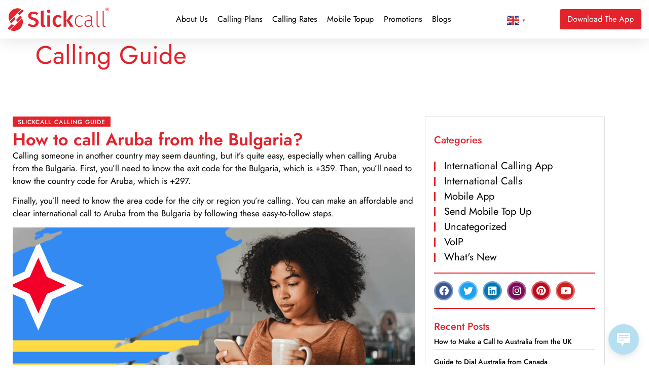

--- FILE ---
content_type: text/html; charset=UTF-8
request_url: https://slickcall.com/calling-guide/?how-to-call=Aruba&from=Bulgaria
body_size: 26484
content:
            <style>
                .calling-guide-img img {
                    content: "";
                    background: url(https://purecatamphetamine.github.io/country-flag-icons/3x2/AW.svg);
                    background-color: #000000;
                    background-size: 67%;
                    background-repeat: no-repeat;
                    background-position: left -60px top;
                }
                
                @media (max-width: 767px) {
                    .page-id-3595.wd-header-overlap .page-title p {
                        font-size: 0 !important;
                    }
                    
                    .page-id-3595.wd-header-overlap .page-title {
                        padding-top: 0 !important;
                        min-height: 62px !important;
                        background: #e3232c !important;
                    }
                    #intCalls {
                        margin-top: 0 !important;
                        margin-bottom: 0 !important;
                    }
                }
            </style>
            <!doctype html>
<html lang="en-US" prefix="og: https://ogp.me/ns#">
<head>
	<meta charset="UTF-8">
	<meta name="viewport" content="width=device-width, initial-scale=1">
	<link rel="profile" href="https://gmpg.org/xfn/11">
	
<!-- Search Engine Optimization by Rank Math - https://rankmath.com/ -->
<title>Steps for Calling Aruba from Bulgaria | Easiest Calling Guide</title>
<meta name="description" content="Discover the essential steps for calling the Aruba from Bulgaria with our comprehensive guide. Learn how to call Aruba from Bulgaria effortlessly."/>
<meta name="robots" content="follow, index, max-snippet:-1, max-video-preview:-1, max-image-preview:large"/>
<link rel="canonical" href="https://slickcall.com/calling-guide/?how-to-call=Aruba&from=Bulgaria" />
<meta property="og:locale" content="en_US" />
<meta property="og:type" content="article" />
<meta property="og:title" content="Steps for Calling Aruba from Bulgaria | Easiest Calling Guide" />
<meta property="og:description" content="Discover the essential steps for calling the Aruba from Bulgaria with our comprehensive guide. Learn how to call Aruba from Bulgaria effortlessly." />
<meta property="og:url" content="https://slickcall.com/calling-guide/?how-to-call=Aruba&#038;from=Bulgaria" />
<meta property="og:site_name" content="Slickcall | Cheap International Calls and Unlimited Calling" />
<meta property="article:publisher" content="https://www.facebook.com/slickcall" />
<meta property="og:updated_time" content="2024-01-26T07:25:43+00:00" />
<meta property="og:image" content="https://slickcall.com/wp-content/uploads/2022/12/calling-guide-image.webp" />
<meta property="og:image:secure_url" content="https://slickcall.com/wp-content/uploads/2022/12/calling-guide-image.webp" />
<meta property="og:image:width" content="825" />
<meta property="og:image:height" content="432" />
<meta property="og:image:alt" content="A girl in a brown outfit is making an international call using Slickcall" />
<meta property="og:image:type" content="image/webp" />
<meta property="article:published_time" content="2022-12-13T07:43:52+00:00" />
<meta property="article:modified_time" content="2024-01-26T07:25:43+00:00" />
<meta name="twitter:card" content="summary_large_image" />
<meta name="twitter:title" content="Steps for Calling Aruba from Bulgaria | Easiest Calling Guide" />
<meta name="twitter:description" content="Discover the essential steps for calling the Aruba from Bulgaria with our comprehensive guide. Learn how to call Aruba from Bulgaria effortlessly." />
<meta name="twitter:site" content="@https://twitter.com/slickcall" />
<meta name="twitter:creator" content="@https://twitter.com/slickcall" />
<meta name="twitter:image" content="https://slickcall.com/wp-content/uploads/2022/12/calling-guide-image.webp" />
<meta name="twitter:label1" content="Time to read" />
<meta name="twitter:data1" content="6 minutes" />
<script type="application/ld+json" class="rank-math-schema">{"@context":"https://schema.org","@graph":[{"@type":"Place","@id":"https://slickcall.com/#place","address":{"@type":"PostalAddress","streetAddress":"33 Wood Avenue South, Suite 600, Iselin, NJ, 08830 USA.","addressLocality":"Iselin","addressRegion":"NJ","postalCode":"08830","addressCountry":"USA"}},{"@type":["LocalBusiness","Organization"],"@id":"https://slickcall.com/#organization","name":"Slickcall","url":"https://slickcall.com","sameAs":["https://www.facebook.com/slickcall","https://twitter.com/https://twitter.com/slickcall"],"email":"info@slickcall.com","address":{"@type":"PostalAddress","streetAddress":"33 Wood Avenue South, Suite 600, Iselin, NJ, 08830 USA.","addressLocality":"Iselin","addressRegion":"NJ","postalCode":"08830","addressCountry":"USA"},"logo":{"@type":"ImageObject","@id":"https://slickcall.com/#logo","url":"https://slickcall.com/wp-content/uploads/2022/01/224140139_114458014252845_4890385568462198014_n-1.jpg","contentUrl":"https://slickcall.com/wp-content/uploads/2022/01/224140139_114458014252845_4890385568462198014_n-1.jpg","caption":"Slickcall | Cheap International Calls and Unlimited Calling","inLanguage":"en-US"},"priceRange":"$5,$10,$25,$50,$100","openingHours":["Monday,Tuesday,Wednesday,Thursday,Friday,Saturday 09:00-5:00"],"location":{"@id":"https://slickcall.com/#place"},"image":{"@id":"https://slickcall.com/#logo"},"telephone":"+1 (888) 3657381"},{"@type":"WebSite","@id":"https://slickcall.com/#website","url":"https://slickcall.com","name":"Slickcall | Cheap International Calls and Unlimited Calling","publisher":{"@id":"https://slickcall.com/#organization"},"inLanguage":"en-US"},{"@type":"ImageObject","@id":"https://slickcall.com/wp-content/uploads/2022/12/calling-guide-image.webp","url":"https://slickcall.com/wp-content/uploads/2022/12/calling-guide-image.webp","width":"200","height":"200","inLanguage":"en-US"},{"@type":"BreadcrumbList","@id":"https://slickcall.com/calling-guide/?how-to-call=Aruba&amp;from=Bulgaria#breadcrumb","itemListElement":[{"@type":"ListItem","position":"1","item":{"@id":"https://slickcall.com","name":"Home"}},{"@type":"ListItem","position":"2","item":{"@id":"https://slickcall.com/calling-guide/","name":"Calling Guide"}}]},{"@type":"WebPage","@id":"https://slickcall.com/calling-guide/?how-to-call=Aruba&amp;from=Bulgaria#webpage","url":"https://slickcall.com/calling-guide/?how-to-call=Aruba&amp;from=Bulgaria","name":"Steps for Calling Aruba from Bulgaria | Easiest Calling Guide","datePublished":"2022-12-13T07:43:52+00:00","dateModified":"2024-01-26T07:25:43+00:00","isPartOf":{"@id":"https://slickcall.com/#website"},"primaryImageOfPage":{"@id":"https://slickcall.com/wp-content/uploads/2022/12/calling-guide-image.webp"},"inLanguage":"en-US","breadcrumb":{"@id":"https://slickcall.com/calling-guide/?how-to-call=Aruba&amp;from=Bulgaria#breadcrumb"}},{"@type":"Person","@id":"https://slickcall.com/calling-guide/?how-to-call=Aruba&amp;from=Bulgaria#author","name":"Slickcall","image":{"@type":"ImageObject","@id":"https://secure.gravatar.com/avatar/e4b48fbbb143238b38b4940efc4d4986d0b08cd87f8511fe73edbe906c611eb3?s=96&amp;d=mm&amp;r=g","url":"https://secure.gravatar.com/avatar/e4b48fbbb143238b38b4940efc4d4986d0b08cd87f8511fe73edbe906c611eb3?s=96&amp;d=mm&amp;r=g","caption":"Slickcall","inLanguage":"en-US"},"sameAs":["https://slickcall.com"],"worksFor":{"@id":"https://slickcall.com/#organization"}},{"@type":"Article","headline":"Steps for Calling Aruba from Bulgaria | Easiest Calling Guide","keywords":"Calling Guide","datePublished":"2022-12-13T07:43:52+00:00","dateModified":"2024-01-26T07:25:43+00:00","author":{"@id":"https://slickcall.com/calling-guide/?how-to-call=Aruba&amp;from=Bulgaria#author","name":"Slickcall"},"publisher":{"@id":"https://slickcall.com/#organization"},"description":"Discover the essential steps for calling the Aruba from Bulgaria with our comprehensive guide. Learn how to call Aruba from Bulgaria effortlessly.","name":"Steps for Calling Aruba from Bulgaria | Easiest Calling Guide","@id":"https://slickcall.com/calling-guide/?how-to-call=Aruba&amp;from=Bulgaria#richSnippet","isPartOf":{"@id":"https://slickcall.com/calling-guide/?how-to-call=Aruba&amp;from=Bulgaria#webpage"},"image":{"@id":"https://slickcall.com/wp-content/uploads/2022/12/calling-guide-image.webp"},"inLanguage":"en-US","mainEntityOfPage":{"@id":"https://slickcall.com/calling-guide/?how-to-call=Aruba&amp;from=Bulgaria#webpage"}}]}</script>
<!-- /Rank Math WordPress SEO plugin -->

<link rel="alternate" type="application/rss+xml" title="Slickcall | Cheap International Calls and Unlimited Calling &raquo; Feed" href="https://slickcall.com/feed/" />
<link rel="alternate" type="application/rss+xml" title="Slickcall | Cheap International Calls and Unlimited Calling &raquo; Comments Feed" href="https://slickcall.com/comments/feed/" />
<link rel="alternate" title="oEmbed (JSON)" type="application/json+oembed" href="https://slickcall.com/wp-json/oembed/1.0/embed?url=https%3A%2F%2Fslickcall.com%2Fcalling-guide%2F" />
<link rel="alternate" title="oEmbed (XML)" type="text/xml+oembed" href="https://slickcall.com/wp-json/oembed/1.0/embed?url=https%3A%2F%2Fslickcall.com%2Fcalling-guide%2F&#038;format=xml" />
		<!-- This site uses the Google Analytics by MonsterInsights plugin v9.11.1 - Using Analytics tracking - https://www.monsterinsights.com/ -->
							<script src="//www.googletagmanager.com/gtag/js?id=G-4FWCJJDRZS"  data-cfasync="false" data-wpfc-render="false" async></script>
			<script data-cfasync="false" data-wpfc-render="false">
				var mi_version = '9.11.1';
				var mi_track_user = true;
				var mi_no_track_reason = '';
								var MonsterInsightsDefaultLocations = {"page_location":"https:\/\/slickcall.com\/calling-guide\/?how-to-call=Aruba&from=Bulgaria"};
								if ( typeof MonsterInsightsPrivacyGuardFilter === 'function' ) {
					var MonsterInsightsLocations = (typeof MonsterInsightsExcludeQuery === 'object') ? MonsterInsightsPrivacyGuardFilter( MonsterInsightsExcludeQuery ) : MonsterInsightsPrivacyGuardFilter( MonsterInsightsDefaultLocations );
				} else {
					var MonsterInsightsLocations = (typeof MonsterInsightsExcludeQuery === 'object') ? MonsterInsightsExcludeQuery : MonsterInsightsDefaultLocations;
				}

								var disableStrs = [
										'ga-disable-G-4FWCJJDRZS',
									];

				/* Function to detect opted out users */
				function __gtagTrackerIsOptedOut() {
					for (var index = 0; index < disableStrs.length; index++) {
						if (document.cookie.indexOf(disableStrs[index] + '=true') > -1) {
							return true;
						}
					}

					return false;
				}

				/* Disable tracking if the opt-out cookie exists. */
				if (__gtagTrackerIsOptedOut()) {
					for (var index = 0; index < disableStrs.length; index++) {
						window[disableStrs[index]] = true;
					}
				}

				/* Opt-out function */
				function __gtagTrackerOptout() {
					for (var index = 0; index < disableStrs.length; index++) {
						document.cookie = disableStrs[index] + '=true; expires=Thu, 31 Dec 2099 23:59:59 UTC; path=/';
						window[disableStrs[index]] = true;
					}
				}

				if ('undefined' === typeof gaOptout) {
					function gaOptout() {
						__gtagTrackerOptout();
					}
				}
								window.dataLayer = window.dataLayer || [];

				window.MonsterInsightsDualTracker = {
					helpers: {},
					trackers: {},
				};
				if (mi_track_user) {
					function __gtagDataLayer() {
						dataLayer.push(arguments);
					}

					function __gtagTracker(type, name, parameters) {
						if (!parameters) {
							parameters = {};
						}

						if (parameters.send_to) {
							__gtagDataLayer.apply(null, arguments);
							return;
						}

						if (type === 'event') {
														parameters.send_to = monsterinsights_frontend.v4_id;
							var hookName = name;
							if (typeof parameters['event_category'] !== 'undefined') {
								hookName = parameters['event_category'] + ':' + name;
							}

							if (typeof MonsterInsightsDualTracker.trackers[hookName] !== 'undefined') {
								MonsterInsightsDualTracker.trackers[hookName](parameters);
							} else {
								__gtagDataLayer('event', name, parameters);
							}
							
						} else {
							__gtagDataLayer.apply(null, arguments);
						}
					}

					__gtagTracker('js', new Date());
					__gtagTracker('set', {
						'developer_id.dZGIzZG': true,
											});
					if ( MonsterInsightsLocations.page_location ) {
						__gtagTracker('set', MonsterInsightsLocations);
					}
										__gtagTracker('config', 'G-4FWCJJDRZS', {"forceSSL":"true","link_attribution":"true"} );
										window.gtag = __gtagTracker;										(function () {
						/* https://developers.google.com/analytics/devguides/collection/analyticsjs/ */
						/* ga and __gaTracker compatibility shim. */
						var noopfn = function () {
							return null;
						};
						var newtracker = function () {
							return new Tracker();
						};
						var Tracker = function () {
							return null;
						};
						var p = Tracker.prototype;
						p.get = noopfn;
						p.set = noopfn;
						p.send = function () {
							var args = Array.prototype.slice.call(arguments);
							args.unshift('send');
							__gaTracker.apply(null, args);
						};
						var __gaTracker = function () {
							var len = arguments.length;
							if (len === 0) {
								return;
							}
							var f = arguments[len - 1];
							if (typeof f !== 'object' || f === null || typeof f.hitCallback !== 'function') {
								if ('send' === arguments[0]) {
									var hitConverted, hitObject = false, action;
									if ('event' === arguments[1]) {
										if ('undefined' !== typeof arguments[3]) {
											hitObject = {
												'eventAction': arguments[3],
												'eventCategory': arguments[2],
												'eventLabel': arguments[4],
												'value': arguments[5] ? arguments[5] : 1,
											}
										}
									}
									if ('pageview' === arguments[1]) {
										if ('undefined' !== typeof arguments[2]) {
											hitObject = {
												'eventAction': 'page_view',
												'page_path': arguments[2],
											}
										}
									}
									if (typeof arguments[2] === 'object') {
										hitObject = arguments[2];
									}
									if (typeof arguments[5] === 'object') {
										Object.assign(hitObject, arguments[5]);
									}
									if ('undefined' !== typeof arguments[1].hitType) {
										hitObject = arguments[1];
										if ('pageview' === hitObject.hitType) {
											hitObject.eventAction = 'page_view';
										}
									}
									if (hitObject) {
										action = 'timing' === arguments[1].hitType ? 'timing_complete' : hitObject.eventAction;
										hitConverted = mapArgs(hitObject);
										__gtagTracker('event', action, hitConverted);
									}
								}
								return;
							}

							function mapArgs(args) {
								var arg, hit = {};
								var gaMap = {
									'eventCategory': 'event_category',
									'eventAction': 'event_action',
									'eventLabel': 'event_label',
									'eventValue': 'event_value',
									'nonInteraction': 'non_interaction',
									'timingCategory': 'event_category',
									'timingVar': 'name',
									'timingValue': 'value',
									'timingLabel': 'event_label',
									'page': 'page_path',
									'location': 'page_location',
									'title': 'page_title',
									'referrer' : 'page_referrer',
								};
								for (arg in args) {
																		if (!(!args.hasOwnProperty(arg) || !gaMap.hasOwnProperty(arg))) {
										hit[gaMap[arg]] = args[arg];
									} else {
										hit[arg] = args[arg];
									}
								}
								return hit;
							}

							try {
								f.hitCallback();
							} catch (ex) {
							}
						};
						__gaTracker.create = newtracker;
						__gaTracker.getByName = newtracker;
						__gaTracker.getAll = function () {
							return [];
						};
						__gaTracker.remove = noopfn;
						__gaTracker.loaded = true;
						window['__gaTracker'] = __gaTracker;
					})();
									} else {
										console.log("");
					(function () {
						function __gtagTracker() {
							return null;
						}

						window['__gtagTracker'] = __gtagTracker;
						window['gtag'] = __gtagTracker;
					})();
									}
			</script>
							<!-- / Google Analytics by MonsterInsights -->
		<style id='wp-img-auto-sizes-contain-inline-css'>
img:is([sizes=auto i],[sizes^="auto," i]){contain-intrinsic-size:3000px 1500px}
/*# sourceURL=wp-img-auto-sizes-contain-inline-css */
</style>
<style id='wp-emoji-styles-inline-css'>

	img.wp-smiley, img.emoji {
		display: inline !important;
		border: none !important;
		box-shadow: none !important;
		height: 1em !important;
		width: 1em !important;
		margin: 0 0.07em !important;
		vertical-align: -0.1em !important;
		background: none !important;
		padding: 0 !important;
	}
/*# sourceURL=wp-emoji-styles-inline-css */
</style>
<link rel='stylesheet' id='wp-live-chat-support-css' href='https://slickcall.com/wp-content/plugins/wp-live-chat-support/public/css/wplc-plugin-public.css' media='all' />
<link rel='stylesheet' id='hello-elementor-css' href='https://slickcall.com/wp-content/themes/hello-elementor/assets/css/reset.css' media='all' />
<link rel='stylesheet' id='hello-elementor-theme-style-css' href='https://slickcall.com/wp-content/themes/hello-elementor/assets/css/theme.css' media='all' />
<link rel='stylesheet' id='hello-elementor-header-footer-css' href='https://slickcall.com/wp-content/themes/hello-elementor/assets/css/header-footer.css' media='all' />
<link rel='stylesheet' id='elementor-frontend-css' href='https://slickcall.com/wp-content/plugins/elementor/assets/css/frontend.min.css' media='all' />
<link rel='stylesheet' id='widget-image-css' href='https://slickcall.com/wp-content/plugins/elementor/assets/css/widget-image.min.css' media='all' />
<link rel='stylesheet' id='widget-nav-menu-css' href='https://slickcall.com/wp-content/plugins/elementor-pro/assets/css/widget-nav-menu.min.css' media='all' />
<link rel='stylesheet' id='e-sticky-css' href='https://slickcall.com/wp-content/plugins/elementor-pro/assets/css/modules/sticky.min.css' media='all' />
<link rel='stylesheet' id='widget-icon-list-css' href='https://slickcall.com/wp-content/plugins/elementor/assets/css/widget-icon-list.min.css' media='all' />
<link rel='stylesheet' id='widget-heading-css' href='https://slickcall.com/wp-content/plugins/elementor/assets/css/widget-heading.min.css' media='all' />
<link rel='stylesheet' id='widget-form-css' href='https://slickcall.com/wp-content/plugins/elementor-pro/assets/css/widget-form.min.css' media='all' />
<link rel='stylesheet' id='widget-social-icons-css' href='https://slickcall.com/wp-content/plugins/elementor/assets/css/widget-social-icons.min.css' media='all' />
<link rel='stylesheet' id='e-apple-webkit-css' href='https://slickcall.com/wp-content/plugins/elementor/assets/css/conditionals/apple-webkit.min.css' media='all' />
<link rel='stylesheet' id='elementor-icons-css' href='https://slickcall.com/wp-content/plugins/elementor/assets/lib/eicons/css/elementor-icons.min.css' media='all' />
<link rel='stylesheet' id='elementor-post-5077-css' href='https://slickcall.com/wp-content/uploads/elementor/css/post-5077.css' media='all' />
<link rel='stylesheet' id='elementor-post-3595-css' href='https://slickcall.com/wp-content/uploads/elementor/css/post-3595.css' media='all' />
<link rel='stylesheet' id='elementor-post-6106-css' href='https://slickcall.com/wp-content/uploads/elementor/css/post-6106.css' media='all' />
<link rel='stylesheet' id='elementor-post-5706-css' href='https://slickcall.com/wp-content/uploads/elementor/css/post-5706.css' media='all' />
<link rel='stylesheet' id='chld_thm_cfg_child-css' href='https://slickcall.com/wp-content/themes/slickcall-child/style.css' media='all' />
<link rel='stylesheet' id='elementor-gf-local-jost-css' href='https://slickcall.com/wp-content/uploads/elementor/google-fonts/css/jost.css' media='all' />
<link rel='stylesheet' id='elementor-gf-local-montserrat-css' href='https://slickcall.com/wp-content/uploads/elementor/google-fonts/css/montserrat.css' media='all' />
<link rel='stylesheet' id='elementor-icons-shared-0-css' href='https://slickcall.com/wp-content/plugins/elementor/assets/lib/font-awesome/css/fontawesome.min.css' media='all' />
<link rel='stylesheet' id='elementor-icons-fa-solid-css' href='https://slickcall.com/wp-content/plugins/elementor/assets/lib/font-awesome/css/solid.min.css' media='all' />
<link rel='stylesheet' id='elementor-icons-fa-brands-css' href='https://slickcall.com/wp-content/plugins/elementor/assets/lib/font-awesome/css/brands.min.css' media='all' />
<script src="https://slickcall.com/wp-content/plugins/google-analytics-for-wordpress/assets/js/frontend-gtag.min.js" id="monsterinsights-frontend-script-js" async data-wp-strategy="async"></script>
<script data-cfasync="false" data-wpfc-render="false" id='monsterinsights-frontend-script-js-extra'>var monsterinsights_frontend = {"js_events_tracking":"true","download_extensions":"doc,pdf,ppt,zip,xls,docx,pptx,xlsx","inbound_paths":"[{\"path\":\"\\\/go\\\/\",\"label\":\"affiliate\"},{\"path\":\"\\\/recommend\\\/\",\"label\":\"affiliate\"}]","home_url":"https:\/\/slickcall.com","hash_tracking":"false","v4_id":"G-4FWCJJDRZS"};</script>
<script src="https://slickcall.com/wp-includes/js/jquery/jquery.min.js" id="jquery-core-js"></script>
<script src="https://slickcall.com/wp-includes/js/jquery/jquery-migrate.min.js" id="jquery-migrate-js"></script>
<link rel="https://api.w.org/" href="https://slickcall.com/wp-json/" /><link rel="alternate" title="JSON" type="application/json" href="https://slickcall.com/wp-json/wp/v2/pages/3595" /><link rel="EditURI" type="application/rsd+xml" title="RSD" href="https://slickcall.com/xmlrpc.php?rsd" />

<link rel='shortlink' href='https://slickcall.com/?p=3595' />
<script>
  const params = new URLSearchParams(window.location.search);
  if (
    params.get("how-to-call") === "Canada" &&
    params.get("from") === "Brazil"
  ) {
    window.location.href = "https://slick.net/blogs/how-to-call-canada-from-brazil/";
  }
</script>    <!-- Yandex.Metrika counter -->
    <script type="text/javascript" >
       (function(m,e,t,r,i,k,a){m[i]=m[i]||function(){(m[i].a=m[i].a||[]).push(arguments)};
       m[i].l=1*new Date();
       for (var j = 0; j < document.scripts.length; j++) {if (document.scripts[j].src === r) { return; }}
       k=e.createElement(t),a=e.getElementsByTagName(t)[0],k.async=1,k.src=r,a.parentNode.insertBefore(k,a)})
       (window, document, "script", "https://mc.yandex.ru/metrika/tag.js", "ym");
    
       ym(96942374, "init", {
            clickmap:true,
            trackLinks:true,
            accurateTrackBounce:true,
            webvisor:true
       });
    </script>
    <!--<noscript><div><img src="https://mc.yandex.ru/watch/96942374" style="position:absolute; left:-9999px;" alt="" /></div></noscript>-->
    <!-- /Yandex.Metrika counter -->
    
    <meta name="facebook-domain-verification" content="o7ymqq6xs1jnyywn3twi3ag6umurev" />
    <meta name="google-site-verification" content="iLgaWCrR-pJywva4UfbNDlwCc8PWZokOPw_ym0WKp4Y" />
<meta name="msvalidate.01" content="44E4FF0C4F69E7D19D41367C3F1F5ADC" /><meta name="generator" content="Elementor 3.34.3; features: additional_custom_breakpoints; settings: css_print_method-external, google_font-enabled, font_display-swap">
			<style>
				.e-con.e-parent:nth-of-type(n+4):not(.e-lazyloaded):not(.e-no-lazyload),
				.e-con.e-parent:nth-of-type(n+4):not(.e-lazyloaded):not(.e-no-lazyload) * {
					background-image: none !important;
				}
				@media screen and (max-height: 1024px) {
					.e-con.e-parent:nth-of-type(n+3):not(.e-lazyloaded):not(.e-no-lazyload),
					.e-con.e-parent:nth-of-type(n+3):not(.e-lazyloaded):not(.e-no-lazyload) * {
						background-image: none !important;
					}
				}
				@media screen and (max-height: 640px) {
					.e-con.e-parent:nth-of-type(n+2):not(.e-lazyloaded):not(.e-no-lazyload),
					.e-con.e-parent:nth-of-type(n+2):not(.e-lazyloaded):not(.e-no-lazyload) * {
						background-image: none !important;
					}
				}
			</style>
			<link rel="icon" href="https://slickcall.com/wp-content/uploads/2022/11/elementor/thumbs/faicon.svg" sizes="32x32" />
<link rel="icon" href="https://slickcall.com/wp-content/uploads/2022/11/faicon.svg" sizes="192x192" />
<link rel="apple-touch-icon" href="https://slickcall.com/wp-content/uploads/2022/11/faicon.svg" />
<meta name="msapplication-TileImage" content="https://slickcall.com/wp-content/uploads/2022/11/faicon.svg" />
</head>
<body class="wp-singular page-template-default page page-id-3595 wp-embed-responsive wp-theme-hello-elementor wp-child-theme-slickcall-child hello-elementor-default elementor-default elementor-kit-5077 elementor-page elementor-page-3595">


<a class="skip-link screen-reader-text" href="#content">Skip to content</a>

		<header data-elementor-type="header" data-elementor-id="6106" class="elementor elementor-6106 elementor-location-header" data-elementor-post-type="elementor_library">
			<div class="elementor-element elementor-element-1d73791 e-con-full elementor-hidden-tablet elementor-hidden-mobile e-flex e-con e-parent" data-id="1d73791" data-element_type="container" data-settings="{&quot;sticky&quot;:&quot;top&quot;,&quot;sticky_on&quot;:[&quot;desktop&quot;,&quot;tablet&quot;,&quot;mobile&quot;],&quot;sticky_offset&quot;:0,&quot;sticky_effects_offset&quot;:0,&quot;sticky_anchor_link_offset&quot;:0}">
		<div class="elementor-element elementor-element-857a7e0 e-flex e-con-boxed e-con e-child" data-id="857a7e0" data-element_type="container" data-settings="{&quot;background_background&quot;:&quot;classic&quot;}">
					<div class="e-con-inner">
				<div class="elementor-element elementor-element-f4610ed site_logo elementor-widget elementor-widget-image" data-id="f4610ed" data-element_type="widget" data-widget_type="image.default">
				<div class="elementor-widget-container">
																<a href="https://slickcall.com">
							<img fetchpriority="high" width="1015" height="233" src="https://slickcall.com/wp-content/uploads/2022/11/slick-red.svg" class="attachment-full size-full wp-image-3309" alt="The stylish red logo of Slickcall, a cheap international calling app" />								</a>
															</div>
				</div>
				<div class="elementor-element elementor-element-7a51901 elementor-nav-menu__align-start elementor-nav-menu--stretch elementor-nav-menu__text-align-center elementor-nav-menu--dropdown-tablet elementor-nav-menu--toggle elementor-nav-menu--burger elementor-widget elementor-widget-nav-menu" data-id="7a51901" data-element_type="widget" data-settings="{&quot;full_width&quot;:&quot;stretch&quot;,&quot;layout&quot;:&quot;horizontal&quot;,&quot;submenu_icon&quot;:{&quot;value&quot;:&quot;&lt;i class=\&quot;fas fa-caret-down\&quot; aria-hidden=\&quot;true\&quot;&gt;&lt;\/i&gt;&quot;,&quot;library&quot;:&quot;fa-solid&quot;},&quot;toggle&quot;:&quot;burger&quot;}" data-widget_type="nav-menu.default">
				<div class="elementor-widget-container">
								<nav aria-label="Menu" class="elementor-nav-menu--main elementor-nav-menu__container elementor-nav-menu--layout-horizontal e--pointer-underline e--animation-fade">
				<ul id="menu-1-7a51901" class="elementor-nav-menu"><li class="menu-item menu-item-type-post_type menu-item-object-page menu-item-256"><a href="https://slickcall.com/about-us/" class="elementor-item">About Us</a></li>
<li class="menu-item menu-item-type-post_type menu-item-object-page menu-item-7697"><a href="https://slickcall.com/search-international-calling-plans/" class="elementor-item">Calling Plans</a></li>
<li class="menu-item menu-item-type-post_type menu-item-object-page menu-item-3897"><a href="https://slickcall.com/international-calling-rates/" class="elementor-item">Calling Rates</a></li>
<li class="menu-item menu-item-type-post_type menu-item-object-page menu-item-3925"><a href="https://slickcall.com/slickcall-mobile-topup/" class="elementor-item">Mobile Topup</a></li>
<li class="menu-item menu-item-type-post_type menu-item-object-page menu-item-9228"><a href="https://slickcall.com/promotions/" class="elementor-item">Promotions</a></li>
<li class="menu-item menu-item-type-post_type menu-item-object-page menu-item-277"><a href="https://slickcall.com/blogs/" class="elementor-item">Blogs</a></li>
<li class="download-link menu-item menu-item-type-post_type menu-item-object-page menu-item-7219"><a href="https://slickcall.com/download/" class="elementor-item">Download</a></li>
</ul>			</nav>
					<div class="elementor-menu-toggle" role="button" tabindex="0" aria-label="Menu Toggle" aria-expanded="false">
			<i aria-hidden="true" role="presentation" class="elementor-menu-toggle__icon--open eicon-menu-bar"></i><i aria-hidden="true" role="presentation" class="elementor-menu-toggle__icon--close eicon-close"></i>		</div>
					<nav class="elementor-nav-menu--dropdown elementor-nav-menu__container" aria-hidden="true">
				<ul id="menu-2-7a51901" class="elementor-nav-menu"><li class="menu-item menu-item-type-post_type menu-item-object-page menu-item-256"><a href="https://slickcall.com/about-us/" class="elementor-item" tabindex="-1">About Us</a></li>
<li class="menu-item menu-item-type-post_type menu-item-object-page menu-item-7697"><a href="https://slickcall.com/search-international-calling-plans/" class="elementor-item" tabindex="-1">Calling Plans</a></li>
<li class="menu-item menu-item-type-post_type menu-item-object-page menu-item-3897"><a href="https://slickcall.com/international-calling-rates/" class="elementor-item" tabindex="-1">Calling Rates</a></li>
<li class="menu-item menu-item-type-post_type menu-item-object-page menu-item-3925"><a href="https://slickcall.com/slickcall-mobile-topup/" class="elementor-item" tabindex="-1">Mobile Topup</a></li>
<li class="menu-item menu-item-type-post_type menu-item-object-page menu-item-9228"><a href="https://slickcall.com/promotions/" class="elementor-item" tabindex="-1">Promotions</a></li>
<li class="menu-item menu-item-type-post_type menu-item-object-page menu-item-277"><a href="https://slickcall.com/blogs/" class="elementor-item" tabindex="-1">Blogs</a></li>
<li class="download-link menu-item menu-item-type-post_type menu-item-object-page menu-item-7219"><a href="https://slickcall.com/download/" class="elementor-item" tabindex="-1">Download</a></li>
</ul>			</nav>
						</div>
				</div>
				<div class="elementor-element elementor-element-4385c91 elementor-widget__width-auto elementor-widget elementor-widget-text-editor" data-id="4385c91" data-element_type="widget" data-widget_type="text-editor.default">
				<div class="elementor-widget-container">
									<div class="gtranslate_wrapper" id="gt-wrapper-79421454"></div>								</div>
				</div>
				<div class="elementor-element elementor-element-b736047 elementor-align-right elementor-hidden-phone elementor-widget__width-auto elementor-widget elementor-widget-button" data-id="b736047" data-element_type="widget" data-widget_type="button.default">
				<div class="elementor-widget-container">
									<div class="elementor-button-wrapper">
					<a class="elementor-button elementor-button-link elementor-size-sm" href="https://app.adjust.com/1e5csrsd?&#038;campaign=app_download_header-footer&#038;adgroup=cta_footer&#038;creative=home_page">
						<span class="elementor-button-content-wrapper">
						<span class="elementor-button-icon">
							</span>
									<span class="elementor-button-text">Download The App</span>
					</span>
					</a>
				</div>
								</div>
				</div>
					</div>
				</div>
				</div>
		<header class="elementor-element elementor-element-f4887b9 elementor-hidden-desktop e-flex e-con-boxed e-con e-parent" data-id="f4887b9" data-element_type="container" data-settings="{&quot;background_background&quot;:&quot;classic&quot;,&quot;sticky&quot;:&quot;top&quot;,&quot;sticky_on&quot;:[&quot;desktop&quot;,&quot;tablet&quot;,&quot;mobile&quot;],&quot;sticky_offset&quot;:0,&quot;sticky_effects_offset&quot;:0,&quot;sticky_anchor_link_offset&quot;:0}">
					<div class="e-con-inner">
		<div class="elementor-element elementor-element-30accaa e-con-full e-flex e-con e-child" data-id="30accaa" data-element_type="container">
				<div class="elementor-element elementor-element-f63ca8e elementor-nav-menu--stretch elementor-nav-menu__align-justify elementor-nav-menu--dropdown-tablet elementor-nav-menu__text-align-aside elementor-nav-menu--toggle elementor-nav-menu--burger elementor-widget elementor-widget-nav-menu" data-id="f63ca8e" data-element_type="widget" data-settings="{&quot;full_width&quot;:&quot;stretch&quot;,&quot;layout&quot;:&quot;vertical&quot;,&quot;submenu_icon&quot;:{&quot;value&quot;:&quot;&lt;i class=\&quot;fas fa-caret-down\&quot; aria-hidden=\&quot;true\&quot;&gt;&lt;\/i&gt;&quot;,&quot;library&quot;:&quot;fa-solid&quot;},&quot;toggle&quot;:&quot;burger&quot;}" data-widget_type="nav-menu.default">
				<div class="elementor-widget-container">
								<nav aria-label="Menu" class="elementor-nav-menu--main elementor-nav-menu__container elementor-nav-menu--layout-vertical e--pointer-underline e--animation-fade">
				<ul id="menu-1-f63ca8e" class="elementor-nav-menu sm-vertical"><li class="menu-item menu-item-type-post_type menu-item-object-page menu-item-256"><a href="https://slickcall.com/about-us/" class="elementor-item">About Us</a></li>
<li class="menu-item menu-item-type-post_type menu-item-object-page menu-item-7697"><a href="https://slickcall.com/search-international-calling-plans/" class="elementor-item">Calling Plans</a></li>
<li class="menu-item menu-item-type-post_type menu-item-object-page menu-item-3897"><a href="https://slickcall.com/international-calling-rates/" class="elementor-item">Calling Rates</a></li>
<li class="menu-item menu-item-type-post_type menu-item-object-page menu-item-3925"><a href="https://slickcall.com/slickcall-mobile-topup/" class="elementor-item">Mobile Topup</a></li>
<li class="menu-item menu-item-type-post_type menu-item-object-page menu-item-9228"><a href="https://slickcall.com/promotions/" class="elementor-item">Promotions</a></li>
<li class="menu-item menu-item-type-post_type menu-item-object-page menu-item-277"><a href="https://slickcall.com/blogs/" class="elementor-item">Blogs</a></li>
<li class="download-link menu-item menu-item-type-post_type menu-item-object-page menu-item-7219"><a href="https://slickcall.com/download/" class="elementor-item">Download</a></li>
</ul>			</nav>
					<div class="elementor-menu-toggle" role="button" tabindex="0" aria-label="Menu Toggle" aria-expanded="false">
			<i aria-hidden="true" role="presentation" class="elementor-menu-toggle__icon--open eicon-menu-bar"></i><i aria-hidden="true" role="presentation" class="elementor-menu-toggle__icon--close eicon-close"></i>		</div>
					<nav class="elementor-nav-menu--dropdown elementor-nav-menu__container" aria-hidden="true">
				<ul id="menu-2-f63ca8e" class="elementor-nav-menu sm-vertical"><li class="menu-item menu-item-type-post_type menu-item-object-page menu-item-256"><a href="https://slickcall.com/about-us/" class="elementor-item" tabindex="-1">About Us</a></li>
<li class="menu-item menu-item-type-post_type menu-item-object-page menu-item-7697"><a href="https://slickcall.com/search-international-calling-plans/" class="elementor-item" tabindex="-1">Calling Plans</a></li>
<li class="menu-item menu-item-type-post_type menu-item-object-page menu-item-3897"><a href="https://slickcall.com/international-calling-rates/" class="elementor-item" tabindex="-1">Calling Rates</a></li>
<li class="menu-item menu-item-type-post_type menu-item-object-page menu-item-3925"><a href="https://slickcall.com/slickcall-mobile-topup/" class="elementor-item" tabindex="-1">Mobile Topup</a></li>
<li class="menu-item menu-item-type-post_type menu-item-object-page menu-item-9228"><a href="https://slickcall.com/promotions/" class="elementor-item" tabindex="-1">Promotions</a></li>
<li class="menu-item menu-item-type-post_type menu-item-object-page menu-item-277"><a href="https://slickcall.com/blogs/" class="elementor-item" tabindex="-1">Blogs</a></li>
<li class="download-link menu-item menu-item-type-post_type menu-item-object-page menu-item-7219"><a href="https://slickcall.com/download/" class="elementor-item" tabindex="-1">Download</a></li>
</ul>			</nav>
						</div>
				</div>
				</div>
		<div class="elementor-element elementor-element-133d03d e-con-full e-flex e-con e-child" data-id="133d03d" data-element_type="container">
				<div class="elementor-element elementor-element-2a286b9 site_logo elementor-widget elementor-widget-image" data-id="2a286b9" data-element_type="widget" data-widget_type="image.default">
				<div class="elementor-widget-container">
																<a href="https://slickcall.com">
							<img fetchpriority="high" width="1015" height="233" src="https://slickcall.com/wp-content/uploads/2022/11/slick-red.svg" class="attachment-full size-full wp-image-3309" alt="The stylish red logo of Slickcall, a cheap international calling app" />								</a>
															</div>
				</div>
				</div>
		<div class="elementor-element elementor-element-d074f1d e-con-full e-flex e-con e-child" data-id="d074f1d" data-element_type="container">
				<div class="elementor-element elementor-element-b021c89 elementor-widget elementor-widget-text-editor" data-id="b021c89" data-element_type="widget" data-widget_type="text-editor.default">
				<div class="elementor-widget-container">
									<div class="gtranslate_wrapper" id="gt-wrapper-19138570"></div>								</div>
				</div>
				</div>
					</div>
				</header>
				</header>
		
<main id="content" class="site-main post-3595 page type-page status-publish hentry">

			<div class="page-header">
			<h1 class="entry-title">Calling Guide</h1>		</div>
	
	<div class="page-content">
				<div data-elementor-type="wp-page" data-elementor-id="3595" class="elementor elementor-3595" data-elementor-post-type="page">
				<div class="elementor-element elementor-element-d69cc52 e-flex e-con-boxed e-con e-parent" data-id="d69cc52" data-element_type="container">
					<div class="e-con-inner">
		<div class="elementor-element elementor-element-9d54143 e-con-full e-flex e-con e-child" data-id="9d54143" data-element_type="container">
				<div class="elementor-element elementor-element-c4a5171 elementor-widget elementor-widget-heading" data-id="c4a5171" data-element_type="widget" data-widget_type="heading.default">
				<div class="elementor-widget-container">
					<p class="elementor-heading-title elementor-size-default">SLICKCALL CALLING GUIDE</p>				</div>
				</div>
				<div class="elementor-element elementor-element-0aaa48a elementor-widget elementor-widget-text-editor" data-id="0aaa48a" data-element_type="widget" data-widget_type="text-editor.default">
				<div class="elementor-widget-container">
									<h1 style="font-size:34px;line-height:36px;font-weight:600">How to call Aruba from the Bulgaria?</h1>								</div>
				</div>
				<div class="elementor-element elementor-element-1f133d6 elementor-widget elementor-widget-text-editor" data-id="1f133d6" data-element_type="widget" data-widget_type="text-editor.default">
				<div class="elementor-widget-container">
									<p><span style="font-weight: 400;">Calling someone in another country may seem daunting, but it&#8217;s quite easy, especially when calling Aruba </span><span style="font-weight: 400;">from the</span> Bulgaria<span style="font-weight: 400;">. First, you&#8217;ll need to know the exit code for the Bulgaria</span><span style="font-weight: 400;">, which is </span>+359<span style="font-weight: 400;">. Then, you&#8217;ll need to know the country code for Aruba</span><span style="font-weight: 400;">, which is </span>+297<span style="font-weight: 400;">.</span></p><p><span style="font-weight: 400;">Finally, you&#8217;ll need to know the area code for the city or region you&#8217;re </span><span style="font-weight: 400;">calling</span><span style="font-weight: 400;">. You can make an affordable and clear international call to Aruba </span><span style="font-weight: 400;">from the</span> Bulgaria <span style="font-weight: 400;">by following these easy-to-follow steps.</span></p>								</div>
				</div>
				<div class="elementor-element elementor-element-f533da7 calling-guide-img elementor-widget elementor-widget-image" data-id="f533da7" data-element_type="widget" data-widget_type="image.default">
				<div class="elementor-widget-container">
															<img decoding="async" width="825" height="432" src="https://slickcall.com/wp-content/uploads/2022/12/calling-guide-image.webp" class="attachment-full size-full wp-image-3655" alt="A girl in a brown outfit is making an international call using Slickcall" srcset="https://slickcall.com/wp-content/uploads/2022/12/calling-guide-image.webp 825w, https://slickcall.com/wp-content/uploads/2022/12/calling-guide-image-300x157.webp 300w, https://slickcall.com/wp-content/uploads/2022/12/calling-guide-image-768x402.webp 768w, https://slickcall.com/wp-content/uploads/2022/12/calling-guide-image-150x79.webp 150w" sizes="(max-width: 825px) 100vw, 825px" title="Calling Guide 1">															</div>
				</div>
				<div class="elementor-element elementor-element-53637f0 elementor-widget elementor-widget-heading" data-id="53637f0" data-element_type="widget" data-widget_type="heading.default">
				<div class="elementor-widget-container">
					<h2 class="elementor-heading-title elementor-size-default">Normal method for calling Aruba from Bulgaria :</h2>				</div>
				</div>
				<div class="elementor-element elementor-element-75ef3cd elementor-widget elementor-widget-heading" data-id="75ef3cd" data-element_type="widget" data-widget_type="heading.default">
				<div class="elementor-widget-container">
					<h3 class="elementor-heading-title elementor-size-default">Step 1: Enter the Exit code of  Bulgaria </h3>				</div>
				</div>
				<div class="elementor-element elementor-element-23eb5bb elementor-widget elementor-widget-text-editor" data-id="23eb5bb" data-element_type="widget" data-widget_type="text-editor.default">
				<div class="elementor-widget-container">
									<p><span style="font-weight: 400;">To make an international call from the Bulgaria</span><span style="font-weight: 400;">, you must first dial the exit code. This code allows your call to connect to the international network. +359</span><span style="font-weight: 400;"> is the exit code you need to dial to call outside of the Bulgaria</span><span style="font-weight: 400;">. Be sure to dial this code before continuing to the next steps.</span></p>								</div>
				</div>
				<div class="elementor-element elementor-element-cb34fe5 elementor-widget elementor-widget-heading" data-id="cb34fe5" data-element_type="widget" data-widget_type="heading.default">
				<div class="elementor-widget-container">
					<h3 class="elementor-heading-title elementor-size-default">Step 2: Dial the Country code of Aruba</h3>				</div>
				</div>
				<div class="elementor-element elementor-element-fdd6e5c elementor-widget elementor-widget-text-editor" data-id="fdd6e5c" data-element_type="widget" data-widget_type="text-editor.default">
				<div class="elementor-widget-container">
									<p><span style="font-weight: 400;">After dialing the exit code, you must next dial the country code. Each country has its unique code. To call Aruba </span><span style="font-weight: 400;">from the Bulgaria</span><span style="font-weight: 400;">, you will need to dial +297</span><span style="font-weight: 400;"> which is the country code of Aruba.</span><span style="font-weight: 400;"> This code is like the address for your call, ensuring that it goes to the correct location in the world. This is an important step in ensuring that your international call goes smoothly and reaches its destination quickly.</span></p>								</div>
				</div>
				<div class="elementor-element elementor-element-64ac643 elementor-widget elementor-widget-heading" data-id="64ac643" data-element_type="widget" data-widget_type="heading.default">
				<div class="elementor-widget-container">
					<h3 class="elementor-heading-title elementor-size-default">Step 3: Enter the Area code of Aruba</h3>				</div>
				</div>
				<div class="elementor-element elementor-element-e185cc4 elementor-widget elementor-widget-text-editor" data-id="e185cc4" data-element_type="widget" data-widget_type="text-editor.default">
				<div class="elementor-widget-container">
									<p><span style="font-weight: 400;">The next important part of an international call is the area code. Just like each country has its unique country code, different regions within a country often have their area codes. For example, in Aruba</span><span style="font-weight: 400;">, each city or region has its area code. When calling Aruba</span><span style="font-weight: 400;"> from the Bulgaria</span><span style="font-weight: 400;">, it is important to know the correct area code for the place you are trying to reach.</span></p><p><span style="font-weight: 400;">Including the correct area code in your dialing sequence ensures that your call reaches the intended destination. You can make your international call more efficient by adding the specific address of the person you are calling to your dialing sequence.</span></p>								</div>
				</div>
				<div class="elementor-element elementor-element-93801bf elementor-widget elementor-widget-heading" data-id="93801bf" data-element_type="widget" data-widget_type="heading.default">
				<div class="elementor-widget-container">
					<h3 class="elementor-heading-title elementor-size-default">Step 4: Dial the Recipient's Number</h3>				</div>
				</div>
				<div class="elementor-element elementor-element-380695c elementor-widget elementor-widget-text-editor" data-id="380695c" data-element_type="widget" data-widget_type="text-editor.default">
				<div class="elementor-widget-container">
									<p><span style="font-weight: 400;">After dialing the exit, country, and area codes:</span></p><ol><li style="font-weight: 400;" aria-level="1"><span style="font-weight: 400;">Dial the recipient&#8217;s number next.</span></li><li style="font-weight: 400;" aria-level="1"><span style="font-weight: 400;">Make sure you have the correct and complete number, including any local digits or extensions.</span></li><li style="font-weight: 400;" aria-level="1"><span style="font-weight: 400;">Verify the accuracy of the number before making the call.</span></li></ol>								</div>
				</div>
				<div class="elementor-element elementor-element-e8061c1 elementor-widget elementor-widget-text-editor" data-id="e8061c1" data-element_type="widget" data-widget_type="text-editor.default">
				<div class="elementor-widget-container">
									<div id="callingRatesBlogMain"><div id="callingRatesBlog"><div class="row"><div class="col"><form><label>Calling From:</label><select id="countryDropdownFrom" name="countryDropdownFrom">            <option value="AF"  >Afghanistan</option>
                        <option value="AL"  >Albania</option>
                        <option value="DZ"  >Algeria</option>
                        <option value="AS"  >American Samoa</option>
                        <option value="AD"  >Andorra</option>
                        <option value="AO"  >Angola</option>
                        <option value="AI"  >Anguilla</option>
                        <option value="AQ"  >Antarctica</option>
                        <option value="AG"  >Antigua and Barbuda</option>
                        <option value="AR"  >Argentina</option>
                        <option value="AM"  >Armenia</option>
                        <option value="AW"  >Aruba</option>
                        <option value="AU"  >Australia</option>
                        <option value="AT"  >Austria</option>
                        <option value="AZ"  >Azerbaijan</option>
                        <option value="BS"  >Bahamas</option>
                        <option value="BH"  >Bahrain</option>
                        <option value="BD"  >Bangladesh</option>
                        <option value="BB"  >Barbados</option>
                        <option value="BY"  >Belarus</option>
                        <option value="BE"  >Belgium</option>
                        <option value="BZ"  >Belize</option>
                        <option value="BJ"  >Benin</option>
                        <option value="BM"  >Bermuda</option>
                        <option value="BT"  >Bhutan</option>
                        <option value="BO"  >Bolivia</option>
                        <option value="BA"  >Bosnia And Herzegovina</option>
                        <option value="BW"  >Botswana</option>
                        <option value="BR"  >Brazil</option>
                        <option value="BN"  >Brunei</option>
                        <option value="BG" selected >Bulgaria</option>
                        <option value="BF"  >Burkina Faso</option>
                        <option value="BI"  >Burundi</option>
                        <option value="KH"  >Cambodia</option>
                        <option value="CM"  >Cameroon</option>
                        <option value="CA"  >Canada</option>
                        <option value="CV"  >Cape Verde</option>
                        <option value="KY"  >Cayman Islands</option>
                        <option value="CF"  >Central African Republic</option>
                        <option value="TD"  >Chad</option>
                        <option value="CL"  >Chile</option>
                        <option value="CN"  >China</option>
                        <option value="CO"  >Colombia</option>
                        <option value="KM"  >Comoros</option>
                        <option value="CG"  >Congo</option>
                        <option value="CK"  >Cook Islands</option>
                        <option value="CR"  >Costa Rica</option>
                        <option value="HR"  >Croatia</option>
                        <option value="CU"  >Cuba</option>
                        <option value="CY"  >Cyprus</option>
                        <option value="CZ"  >Czech Republic</option>
                        <option value="DK"  >Denmark</option>
                        <option value="DJ"  >Djibouti</option>
                        <option value="DM"  >Dominica</option>
                        <option value="EC"  >Ecuador</option>
                        <option value="EG"  >Egypt</option>
                        <option value="SV"  >El Salvador</option>
                        <option value="GQ"  >Equatorial Guinea</option>
                        <option value="ER"  >Eritrea</option>
                        <option value="EE"  >Estonia</option>
                        <option value="ET"  >Ethiopia</option>
                        <option value="FK"  >Falkland Islands</option>
                        <option value="FO"  >Faroe Islands</option>
                        <option value="FJ"  >Fiji</option>
                        <option value="FI"  >Finland</option>
                        <option value="FR"  >France</option>
                        <option value="GF"  >French Guiana</option>
                        <option value="PF"  >French Polynesia</option>
                        <option value="GA"  >Gabon</option>
                        <option value="GM"  >Gambia</option>
                        <option value="GE"  >Georgia</option>
                        <option value="DE"  >Germany</option>
                        <option value="GH"  >Ghana</option>
                        <option value="GI"  >Gibraltar</option>
                        <option value="GR"  >Greece</option>
                        <option value="GL"  >Greenland</option>
                        <option value="GD"  >Grenada</option>
                        <option value="GP"  >Guadeloupe</option>
                        <option value="GU"  >Guam</option>
                        <option value="GN"  >Guinea</option>
                        <option value="GY"  >Guyana</option>
                        <option value="HT"  >Haiti</option>
                        <option value="HN"  >Honduras</option>
                        <option value="HK"  >Hong Kong</option>
                        <option value="HU"  >Hungary</option>
                        <option value="IS"  >Iceland</option>
                        <option value="IN"  >India</option>
                        <option value="ID"  >Indonesia</option>
                        <option value="IR"  >Iran</option>
                        <option value="IQ"  >Iraq</option>
                        <option value="IE"  >Ireland</option>
                        <option value="IL"  >Israel</option>
                        <option value="IT"  >Italy</option>
                        <option value="JM"  >Jamaica</option>
                        <option value="JP"  >Japan</option>
                        <option value="JO"  >Jordan</option>
                        <option value="KZ"  >Kazakhstan</option>
                        <option value="KE"  >Kenya</option>
                        <option value="KI"  >Kiribati</option>
                        <option value="KW"  >Kuwait</option>
                        <option value="KG"  >Kyrgyzstan</option>
                        <option value="LA"  >Laos</option>
                        <option value="LV"  >Latvia</option>
                        <option value="LB"  >Lebanon</option>
                        <option value="LS"  >Lesotho</option>
                        <option value="LR"  >Liberia</option>
                        <option value="LI"  >Liechtenstein</option>
                        <option value="LT"  >Lithuania</option>
                        <option value="LU"  >Luxembourg</option>
                        <option value="MO"  >Macau</option>
                        <option value="MK"  >Macedonia</option>
                        <option value="MG"  >Madagascar</option>
                        <option value="MW"  >Malawi</option>
                        <option value="MY"  >Malaysia</option>
                        <option value="MV"  >Maldives</option>
                        <option value="ML"  >Mali</option>
                        <option value="MT"  >Malta</option>
                        <option value="MH"  >Marshall Islands</option>
                        <option value="MQ"  >Martinique</option>
                        <option value="MR"  >Mauritania</option>
                        <option value="MU"  >Mauritius</option>
                        <option value="YT"  >Mayotte</option>
                        <option value="MX"  >Mexico</option>
                        <option value="FM"  >Micronesia</option>
                        <option value="MD"  >Moldova</option>
                        <option value="MC"  >Monaco</option>
                        <option value="MN"  >Mongolia</option>
                        <option value="ME"  >Montenegro</option>
                        <option value="MS"  >Montserrat</option>
                        <option value="MA"  >Morocco</option>
                        <option value="MZ"  >Mozambique</option>
                        <option value="MM"  >Myanmar</option>
                        <option value="NA"  >Namibia</option>
                        <option value="NR"  >Nauru</option>
                        <option value="NP"  >Nepal</option>
                        <option value="NL"  >Netherlands</option>
                        <option value="NC"  >New Caledonia</option>
                        <option value="NZ"  >New Zealand</option>
                        <option value="NI"  >Nicaragua</option>
                        <option value="NE"  >Niger</option>
                        <option value="NG"  >Nigeria</option>
                        <option value="NU"  >Niue</option>
                        <option value="KP"  >North Korea</option>
                        <option value="MP"  >Northern Mariana Islands</option>
                        <option value="NO"  >Norway</option>
                        <option value="OM"  >Oman</option>
                        <option value="PK"  >Pakistan</option>
                        <option value="PW"  >Palau</option>
                        <option value="PS"  >Palestine</option>
                        <option value="PA"  >Panama</option>
                        <option value="PG"  >Papua New Guinea</option>
                        <option value="PY"  >Paraguay</option>
                        <option value="PE"  >Peru</option>
                        <option value="PH"  >Philippines</option>
                        <option value="PL"  >Poland</option>
                        <option value="PT"  >Portugal</option>
                        <option value="PR"  >Puerto Rico</option>
                        <option value="QA"  >Qatar</option>
                        <option value="RE"  >Reunion</option>
                        <option value="RO"  >Romania</option>
                        <option value="RU"  >Russia</option>
                        <option value="RW"  >Rwanda</option>
                        <option value="SH"  >Saint Helena</option>
                        <option value="SM"  >San Marino</option>
                        <option value="ST"  >Sao Tome And Principe</option>
                        <option value="SA"  >Saudi Arabia</option>
                        <option value="SN"  >Senegal</option>
                        <option value="RS"  >Serbia</option>
                        <option value="SC"  >Seychelles</option>
                        <option value="SL"  >Sierra Leone</option>
                        <option value="SG"  >Singapore</option>
                        <option value="SK"  >Slovakia</option>
                        <option value="SI"  >Slovenia</option>
                        <option value="SB"  >Solomon Islands</option>
                        <option value="SO"  >Somalia</option>
                        <option value="ZA"  >South Africa</option>
                        <option value="KR"  >South Korea</option>
                        <option value="SS"  >South Sudan</option>
                        <option value="ES"  >Spain</option>
                        <option value="LK"  >Sri Lanka</option>
                        <option value="SD"  >Sudan</option>
                        <option value="SR"  >Suriname</option>
                        <option value="SE"  >Sweden</option>
                        <option value="CH"  >Switzerland</option>
                        <option value="SY"  >Syria</option>
                        <option value="TW"  >Taiwan</option>
                        <option value="TJ"  >Tajikistan</option>
                        <option value="TZ"  >Tanzania</option>
                        <option value="TH"  >Thailand</option>
                        <option value="TG"  >Togo</option>
                        <option value="TK"  >Tokelau</option>
                        <option value="TO"  >Tonga</option>
                        <option value="TT"  >Trinidad and Tobago</option>
                        <option value="TN"  >Tunisia</option>
                        <option value="TR"  >Turkey</option>
                        <option value="TM"  >Turkmenistan</option>
                        <option value="TC"  >Turks and Caicos Islands</option>
                        <option value="TV"  >Tuvalu</option>
                        <option value="UG"  >Uganda</option>
                        <option value="UA"  >Ukraine</option>
                        <option value="AE"  >United Arab Emirates</option>
                        <option value="GB"  >United Kingdom</option>
                        <option value="US"  >United States</option>
                        <option value="UY"  >Uruguay</option>
                        <option value="UZ"  >Uzbekistan</option>
                        <option value="VU"  >Vanuatu</option>
                        <option value="VE"  >Venezuela</option>
                        <option value="VN"  >Vietnam</option>
                        <option value="VI"  >Virgin Islands</option>
                        <option value="WF"  >Wallis and Futuna Islands</option>
                        <option value="YE"  >Yemen</option>
                        <option value="ZM"  >Zambia</option>
                        <option value="ZW"  >Zimbabwe</option>
            </select><br><br><label>Calling To:</label><select id="countryDropdown" name="countryDropdown">            <option value="AF"  >Afghanistan</option>
                        <option value="AL"  >Albania</option>
                        <option value="DZ"  >Algeria</option>
                        <option value="AS"  >American Samoa</option>
                        <option value="AD"  >Andorra</option>
                        <option value="AO"  >Angola</option>
                        <option value="AI"  >Anguilla</option>
                        <option value="AQ"  >Antarctica</option>
                        <option value="AG"  >Antigua and Barbuda</option>
                        <option value="AR"  >Argentina</option>
                        <option value="AM"  >Armenia</option>
                        <option value="AW" selected >Aruba</option>
                        <option value="AU"  >Australia</option>
                        <option value="AT"  >Austria</option>
                        <option value="AZ"  >Azerbaijan</option>
                        <option value="BS"  >Bahamas</option>
                        <option value="BH"  >Bahrain</option>
                        <option value="BD"  >Bangladesh</option>
                        <option value="BB"  >Barbados</option>
                        <option value="BY"  >Belarus</option>
                        <option value="BE"  >Belgium</option>
                        <option value="BZ"  >Belize</option>
                        <option value="BJ"  >Benin</option>
                        <option value="BM"  >Bermuda</option>
                        <option value="BT"  >Bhutan</option>
                        <option value="BO"  >Bolivia</option>
                        <option value="BA"  >Bosnia And Herzegovina</option>
                        <option value="BW"  >Botswana</option>
                        <option value="BR"  >Brazil</option>
                        <option value="BN"  >Brunei</option>
                        <option value="BG"  >Bulgaria</option>
                        <option value="BF"  >Burkina Faso</option>
                        <option value="BI"  >Burundi</option>
                        <option value="KH"  >Cambodia</option>
                        <option value="CM"  >Cameroon</option>
                        <option value="CA"  >Canada</option>
                        <option value="CV"  >Cape Verde</option>
                        <option value="KY"  >Cayman Islands</option>
                        <option value="CF"  >Central African Republic</option>
                        <option value="TD"  >Chad</option>
                        <option value="CL"  >Chile</option>
                        <option value="CN"  >China</option>
                        <option value="CO"  >Colombia</option>
                        <option value="KM"  >Comoros</option>
                        <option value="CG"  >Congo</option>
                        <option value="CK"  >Cook Islands</option>
                        <option value="CR"  >Costa Rica</option>
                        <option value="HR"  >Croatia</option>
                        <option value="CU"  >Cuba</option>
                        <option value="CY"  >Cyprus</option>
                        <option value="CZ"  >Czech Republic</option>
                        <option value="DK"  >Denmark</option>
                        <option value="DJ"  >Djibouti</option>
                        <option value="DM"  >Dominica</option>
                        <option value="EC"  >Ecuador</option>
                        <option value="EG"  >Egypt</option>
                        <option value="SV"  >El Salvador</option>
                        <option value="GQ"  >Equatorial Guinea</option>
                        <option value="ER"  >Eritrea</option>
                        <option value="EE"  >Estonia</option>
                        <option value="ET"  >Ethiopia</option>
                        <option value="FK"  >Falkland Islands</option>
                        <option value="FO"  >Faroe Islands</option>
                        <option value="FJ"  >Fiji</option>
                        <option value="FI"  >Finland</option>
                        <option value="FR"  >France</option>
                        <option value="GF"  >French Guiana</option>
                        <option value="PF"  >French Polynesia</option>
                        <option value="GA"  >Gabon</option>
                        <option value="GM"  >Gambia</option>
                        <option value="GE"  >Georgia</option>
                        <option value="DE"  >Germany</option>
                        <option value="GH"  >Ghana</option>
                        <option value="GI"  >Gibraltar</option>
                        <option value="GR"  >Greece</option>
                        <option value="GL"  >Greenland</option>
                        <option value="GD"  >Grenada</option>
                        <option value="GP"  >Guadeloupe</option>
                        <option value="GU"  >Guam</option>
                        <option value="GN"  >Guinea</option>
                        <option value="GY"  >Guyana</option>
                        <option value="HT"  >Haiti</option>
                        <option value="HN"  >Honduras</option>
                        <option value="HK"  >Hong Kong</option>
                        <option value="HU"  >Hungary</option>
                        <option value="IS"  >Iceland</option>
                        <option value="IN"  >India</option>
                        <option value="ID"  >Indonesia</option>
                        <option value="IR"  >Iran</option>
                        <option value="IQ"  >Iraq</option>
                        <option value="IE"  >Ireland</option>
                        <option value="IL"  >Israel</option>
                        <option value="IT"  >Italy</option>
                        <option value="JM"  >Jamaica</option>
                        <option value="JP"  >Japan</option>
                        <option value="JO"  >Jordan</option>
                        <option value="KZ"  >Kazakhstan</option>
                        <option value="KE"  >Kenya</option>
                        <option value="KI"  >Kiribati</option>
                        <option value="KW"  >Kuwait</option>
                        <option value="KG"  >Kyrgyzstan</option>
                        <option value="LA"  >Laos</option>
                        <option value="LV"  >Latvia</option>
                        <option value="LB"  >Lebanon</option>
                        <option value="LS"  >Lesotho</option>
                        <option value="LR"  >Liberia</option>
                        <option value="LI"  >Liechtenstein</option>
                        <option value="LT"  >Lithuania</option>
                        <option value="LU"  >Luxembourg</option>
                        <option value="MO"  >Macau</option>
                        <option value="MK"  >Macedonia</option>
                        <option value="MG"  >Madagascar</option>
                        <option value="MW"  >Malawi</option>
                        <option value="MY"  >Malaysia</option>
                        <option value="MV"  >Maldives</option>
                        <option value="ML"  >Mali</option>
                        <option value="MT"  >Malta</option>
                        <option value="MH"  >Marshall Islands</option>
                        <option value="MQ"  >Martinique</option>
                        <option value="MR"  >Mauritania</option>
                        <option value="MU"  >Mauritius</option>
                        <option value="YT"  >Mayotte</option>
                        <option value="MX"  >Mexico</option>
                        <option value="FM"  >Micronesia</option>
                        <option value="MD"  >Moldova</option>
                        <option value="MC"  >Monaco</option>
                        <option value="MN"  >Mongolia</option>
                        <option value="ME"  >Montenegro</option>
                        <option value="MS"  >Montserrat</option>
                        <option value="MA"  >Morocco</option>
                        <option value="MZ"  >Mozambique</option>
                        <option value="MM"  >Myanmar</option>
                        <option value="NA"  >Namibia</option>
                        <option value="NR"  >Nauru</option>
                        <option value="NP"  >Nepal</option>
                        <option value="NL"  >Netherlands</option>
                        <option value="NC"  >New Caledonia</option>
                        <option value="NZ"  >New Zealand</option>
                        <option value="NI"  >Nicaragua</option>
                        <option value="NE"  >Niger</option>
                        <option value="NG"  >Nigeria</option>
                        <option value="NU"  >Niue</option>
                        <option value="KP"  >North Korea</option>
                        <option value="MP"  >Northern Mariana Islands</option>
                        <option value="NO"  >Norway</option>
                        <option value="OM"  >Oman</option>
                        <option value="PK"  >Pakistan</option>
                        <option value="PW"  >Palau</option>
                        <option value="PS"  >Palestine</option>
                        <option value="PA"  >Panama</option>
                        <option value="PG"  >Papua New Guinea</option>
                        <option value="PY"  >Paraguay</option>
                        <option value="PE"  >Peru</option>
                        <option value="PH"  >Philippines</option>
                        <option value="PL"  >Poland</option>
                        <option value="PT"  >Portugal</option>
                        <option value="PR"  >Puerto Rico</option>
                        <option value="QA"  >Qatar</option>
                        <option value="RE"  >Reunion</option>
                        <option value="RO"  >Romania</option>
                        <option value="RU"  >Russia</option>
                        <option value="RW"  >Rwanda</option>
                        <option value="SH"  >Saint Helena</option>
                        <option value="SM"  >San Marino</option>
                        <option value="ST"  >Sao Tome And Principe</option>
                        <option value="SA"  >Saudi Arabia</option>
                        <option value="SN"  >Senegal</option>
                        <option value="RS"  >Serbia</option>
                        <option value="SC"  >Seychelles</option>
                        <option value="SL"  >Sierra Leone</option>
                        <option value="SG"  >Singapore</option>
                        <option value="SK"  >Slovakia</option>
                        <option value="SI"  >Slovenia</option>
                        <option value="SB"  >Solomon Islands</option>
                        <option value="SO"  >Somalia</option>
                        <option value="ZA"  >South Africa</option>
                        <option value="KR"  >South Korea</option>
                        <option value="SS"  >South Sudan</option>
                        <option value="ES"  >Spain</option>
                        <option value="LK"  >Sri Lanka</option>
                        <option value="SD"  >Sudan</option>
                        <option value="SR"  >Suriname</option>
                        <option value="SE"  >Sweden</option>
                        <option value="CH"  >Switzerland</option>
                        <option value="SY"  >Syria</option>
                        <option value="TW"  >Taiwan</option>
                        <option value="TJ"  >Tajikistan</option>
                        <option value="TZ"  >Tanzania</option>
                        <option value="TH"  >Thailand</option>
                        <option value="TG"  >Togo</option>
                        <option value="TK"  >Tokelau</option>
                        <option value="TO"  >Tonga</option>
                        <option value="TT"  >Trinidad and Tobago</option>
                        <option value="TN"  >Tunisia</option>
                        <option value="TR"  >Turkey</option>
                        <option value="TM"  >Turkmenistan</option>
                        <option value="TC"  >Turks and Caicos Islands</option>
                        <option value="TV"  >Tuvalu</option>
                        <option value="UG"  >Uganda</option>
                        <option value="UA"  >Ukraine</option>
                        <option value="AE"  >United Arab Emirates</option>
                        <option value="GB"  >United Kingdom</option>
                        <option value="US"  >United States</option>
                        <option value="UY"  >Uruguay</option>
                        <option value="UZ"  >Uzbekistan</option>
                        <option value="VU"  >Vanuatu</option>
                        <option value="VE"  >Venezuela</option>
                        <option value="VN"  >Vietnam</option>
                        <option value="VI"  >Virgin Islands</option>
                        <option value="WF"  >Wallis and Futuna Islands</option>
                        <option value="YE"  >Yemen</option>
                        <option value="ZM"  >Zambia</option>
                        <option value="ZW"  >Zimbabwe</option>
            </select></form></div></div><br><script type="text/javascript">
    jQuery(document).ready(function ($) {

        function load_data_blog(query) {
            var countryName = $('#countryDropdown').find(":selected").val();
            if(countryName) {
            $.ajax({
              url:"https://slickcall.com/wp-content/themes/slickcall-child/calling-rates-blogs.php",
              method:"POST",
              data:{query:countryName},
              success:function(data)
              {
                $('#countryData').html(data);
              }
            });
            }else{
                $('#countryData').html('Please select country.');
            }
        }
    
        $('#countryDropdown').on('change', function () {
            load_data_blog();
        });
    });
    
</script>
    <div class="row" id="countryData">
    <div class="col"><div class="countrywise-box"><a href="https://slickcall.com/calling-rates/?country=Aruba"><div class="country-header"><img decoding="async" src="https://purecatamphetamine.github.io/country-flag-icons/3x2/AW.svg" alt="AW" title="Calling Guide 2"><div class="country-title">Aruba</div></div><div class="rate-details"><div class="country-destination">Landline</div><div class="calling-rate">8.55¢/min</div></div><div class="rate-details"><div class="country-destination">Mobile</div><div class="calling-rate">19.00¢/min</div></div></a></div></div><style>
            #callingRatesBlogMain {
                margin-bottom: 15px;
            }
            #callingRatesBlog {
                border: 2px solid #dddddd;
                padding: 3%;
                background: #f7f7f7;
                margin-bottom: 15px;
            }
            #callingRatesBlogMain h3 {
                font-size: 30px;
                font-weight: 500;
                margin-bottom: 10px;
            }
            #countryDropdownFrom, #countryDropdown {
                background: #ffffff;
                font-size: 18px;
                height: auto;
                padding: 6px 12px;
            }
            #callingRatesBlog label {
                font-weight: 500;
                font-size: 18px;
            }
            .countrywise-box .rate-details {
                display: flex;
                justify-content: space-between;
                border-top: 1px solid #dddddd;
                padding: 10px 0;
                font-size: 18px;
                line-height: 1.5;
            }
            .countrywise-box img {
                height: 28px;
                width: 40px !important;
                border: 1px solid #dddddd;
                margin-right: 15px;
            }
            .countrywise-box a {
                display: block;
                padding: 30px;
                min-height: 180px;
                background: #ffffff;
                border: 2px solid #dddddd;
                text-decoration: none !important;
            }
            .countrywise-box .country-title {
                font-size: 30px;
                font-weight: 500;
                line-height: 1;
            }
            .countrywise-box .country-header {
                display: flex;
                align-items: center;
                margin-bottom: 20px;
            }
            ul.vc_tta-tabs-list {
                background: #ffffff;
                margin: 0 2px 15px 2px !important;
                box-shadow: 0 0 15px rgb(0 0 0 / 10%);
                -webkit-box-shadow: 0 0 15px rgb(0 0 0 / 10%);
                padding: 5px 0 !important;
            }
            
            @media (max-width: 767px) {
                .countrywise-box a {
                    padding: 15px;
                }
                #callingRatesBlog .btn-color-default {
                    margin-top: 10px;
                    display: block;
                }
                .countrywise-box img {
                    width: 34px !important;
                    height: 24px;
                }
                #countryData+br {
                    display: none;
                }
            }
            </style>        </div>
                <br/><a href="https://slickcall.com/international-calling-plans/?country=Aruba" title="" class="btn btn-color-default btn-style-default btn-style-rectangle btn-size-default">See Aruba Plans</a>                 <a href="https://slickcall.com/mobile-topup/?how-to-send-mobile-topup-to=Aruba&#038;from=Bulgaria" title="" class="btn btn-color-default btn-style-default btn-style-rectangle btn-size-default">Send Topup</a>    </div>
    </div>
    								</div>
				</div>
				<div class="elementor-element elementor-element-fd3dc5e calling-guide-img elementor-widget elementor-widget-image" data-id="fd3dc5e" data-element_type="widget" data-widget_type="image.default">
				<div class="elementor-widget-container">
															<img decoding="async" width="825" height="432" src="https://slickcall.com/wp-content/uploads/2023/11/international-dialing-format.webp" class="attachment-full size-full wp-image-10323" alt="international dialing format" srcset="https://slickcall.com/wp-content/uploads/2023/11/international-dialing-format.webp 825w, https://slickcall.com/wp-content/uploads/2023/11/international-dialing-format-300x157.webp 300w, https://slickcall.com/wp-content/uploads/2023/11/international-dialing-format-768x402.webp 768w" sizes="(max-width: 825px) 100vw, 825px" title="Calling Guide 3">															</div>
				</div>
				<div class="elementor-element elementor-element-5cdb418 elementor-widget elementor-widget-heading" data-id="5cdb418" data-element_type="widget" data-widget_type="heading.default">
				<div class="elementor-widget-container">
					<h2 class="elementor-heading-title elementor-size-default">The cheapest way of calling Aruba from the Bulgaria</h2>				</div>
				</div>
				<div class="elementor-element elementor-element-241fd6e elementor-widget elementor-widget-text-editor" data-id="241fd6e" data-element_type="widget" data-widget_type="text-editor.default">
				<div class="elementor-widget-container">
									<p><span style="font-weight: 400;">VoIP apps have transformed digital communication, making it more convenient, affordable, and versatile. Slickcall is one such app that we&#8217;ll discuss in this blog. Slickcall is the best VoIP app for international calls, offering premium-quality calls at super-low prices for both landlines and mobiles. It&#8217;s one of the cheapest international calling applications available and is a favorite among frequent callers in Aruba</span><span style="font-weight: 400;">.</span></p>								</div>
				</div>
				<div class="elementor-element elementor-element-68bfa88 calling-guide-img elementor-widget elementor-widget-image" data-id="68bfa88" data-element_type="widget" data-widget_type="image.default">
				<div class="elementor-widget-container">
															<img loading="lazy" decoding="async" width="825" height="432" src="https://slickcall.com/wp-content/uploads/2023/11/cheapest-way-of-international-calling.webp" class="attachment-full size-full wp-image-10325" alt="cheapest way of international calling" srcset="https://slickcall.com/wp-content/uploads/2023/11/cheapest-way-of-international-calling.webp 825w, https://slickcall.com/wp-content/uploads/2023/11/cheapest-way-of-international-calling-300x157.webp 300w, https://slickcall.com/wp-content/uploads/2023/11/cheapest-way-of-international-calling-768x402.webp 768w" sizes="(max-width: 825px) 100vw, 825px" title="Calling Guide 4">															</div>
				</div>
				<div class="elementor-element elementor-element-5daf11b elementor-widget elementor-widget-heading" data-id="5daf11b" data-element_type="widget" data-widget_type="heading.default">
				<div class="elementor-widget-container">
					<h3 class="elementor-heading-title elementor-size-default">Calling Aruba from the Bulgaria using a VoIP Application</h3>				</div>
				</div>
				<div class="elementor-element elementor-element-61676f8 elementor-widget elementor-widget-text-editor" data-id="61676f8" data-element_type="widget" data-widget_type="text-editor.default">
				<div class="elementor-widget-container">
									<p><span style="font-weight: 400;">Slickcall offers a simple way to call Aruba </span><span style="font-weight: 400;">from the Bulgaria</span><span style="font-weight: 400;"> or any other country, depending on your needs and usage.</span></p><p><b>Calling Using Dialpad:</b> <span style="font-weight: 400;">Through the Dialpad of Slickcall, you need to select the country where you want to contact and enter the recipient number you want to contact. There is no need to enter the exit, country, and area code.</span></p>								</div>
				</div>
				<div class="elementor-element elementor-element-efa9be3 elementor-widget elementor-widget-heading" data-id="efa9be3" data-element_type="widget" data-widget_type="heading.default">
				<div class="elementor-widget-container">
					<h4 class="elementor-heading-title elementor-size-default">Easy Dialing procedure:</h4>				</div>
				</div>
				<div class="elementor-element elementor-element-e895560 elementor-widget elementor-widget-text-editor" data-id="e895560" data-element_type="widget" data-widget_type="text-editor.default">
				<div class="elementor-widget-container">
									<ul><li style="font-weight: 400;" aria-level="1"><span style="font-weight: 400;">Open the Slickcall app.</span></li><li style="font-weight: 400;" aria-level="1"><span style="font-weight: 400;">Select &#8220;Dialpad&#8221;.</span></li><li style="font-weight: 400;" aria-level="1"><span style="font-weight: 400;">Search your desired country in the country list.</span></li><li style="font-weight: 400;" aria-level="1"><span style="font-weight: 400;">Select &#8220;Aruba</span><span style="font-weight: 400;">&#8221; from the list.</span></li><li style="font-weight: 400;" aria-level="1"><span style="font-weight: 400;">Now dial the number.</span></li><li style="font-weight: 400;" aria-level="1"><span style="font-weight: 400;">Enjoy your call</span></li></ul>								</div>
				</div>
				<div class="elementor-element elementor-element-7d61b88 calling-guide-img elementor-widget elementor-widget-image" data-id="7d61b88" data-element_type="widget" data-widget_type="image.default">
				<div class="elementor-widget-container">
															<img loading="lazy" decoding="async" width="825" height="432" src="https://slickcall.com/wp-content/uploads/2023/11/easy-international-dialing-procedure.webp" class="attachment-full size-full wp-image-10326" alt="easy international dialing procedure" srcset="https://slickcall.com/wp-content/uploads/2023/11/easy-international-dialing-procedure.webp 825w, https://slickcall.com/wp-content/uploads/2023/11/easy-international-dialing-procedure-300x157.webp 300w, https://slickcall.com/wp-content/uploads/2023/11/easy-international-dialing-procedure-768x402.webp 768w" sizes="(max-width: 825px) 100vw, 825px" title="Calling Guide 5">															</div>
				</div>
				<div class="elementor-element elementor-element-8acfbba elementor-widget elementor-widget-text-editor" data-id="8acfbba" data-element_type="widget" data-widget_type="text-editor.default">
				<div class="elementor-widget-container">
									
        <div class="quoteBlog">
            <span class="quoteIcon quoteLeft">
                <img decoding="async" src="https://slickcall.com/wp-content/uploads/2022/01/quote-left.png" alt="quote left" title="Calling Guide 6">
            </span>
            <p><strong>Contact List</strong>: Slickcall offers the convenience of accessing your contacts with your permission. By allowing access, you can effortlessly select a contact and dial your call. It&#8217;s a seamless way to connect with your friends, family, and business contacts, making international dialing a breeze.</p>
            <span class="quoteIcon quoteRight">
                <img decoding="async" src="https://slickcall.com/wp-content/uploads/2022/01/quote-right.png" alt="quote right" title="Calling Guide 7">
            </span>
        </div>
        <style>
    .quoteBlog {
        font-size: 24px;
        line-height: 1.3;
        padding: 2% 3%;
        border: 2px solid #E3232C;
        margin-bottom: 15px;
    }
    .quoteBlog .quoteLeft {
        margin-bottom: 20px;
    }
    .quoteBlog .quoteIcon {
        display: block;
    }
    .quoteBlog .quoteRight {
        text-align: right;
    }
    @media (max-width: 767px) {
        .quoteBlog {
            font-size: 20px;
        }
    }
    </style>								</div>
				</div>
				<div class="elementor-element elementor-element-6d372cc elementor-widget elementor-widget-heading" data-id="6d372cc" data-element_type="widget" data-widget_type="heading.default">
				<div class="elementor-widget-container">
					<h4 class="elementor-heading-title elementor-size-default">Fast Dialing procedure:</h4>				</div>
				</div>
				<div class="elementor-element elementor-element-a81f31d elementor-widget elementor-widget-text-editor" data-id="a81f31d" data-element_type="widget" data-widget_type="text-editor.default">
				<div class="elementor-widget-container">
									<ul><li style="font-weight: 400;" aria-level="1"><span style="font-weight: 400;">Open the Slickcall app.</span></li><li style="font-weight: 400;" aria-level="1"><span style="font-weight: 400;">Select the desired number from the contact list.</span></li><li style="font-weight: 400;" aria-level="1"><span style="font-weight: 400;">Start calling.</span></li></ul>								</div>
				</div>
				<div class="elementor-element elementor-element-6bcc3f8 calling-guide-img elementor-widget elementor-widget-image" data-id="6bcc3f8" data-element_type="widget" data-widget_type="image.default">
				<div class="elementor-widget-container">
															<img loading="lazy" decoding="async" width="825" height="432" src="https://slickcall.com/wp-content/uploads/2023/11/fastest-international-dialing-procedure.webp" class="attachment-full size-full wp-image-10327" alt="fastest international dialing procedure" srcset="https://slickcall.com/wp-content/uploads/2023/11/fastest-international-dialing-procedure.webp 825w, https://slickcall.com/wp-content/uploads/2023/11/fastest-international-dialing-procedure-300x157.webp 300w, https://slickcall.com/wp-content/uploads/2023/11/fastest-international-dialing-procedure-768x402.webp 768w" sizes="(max-width: 825px) 100vw, 825px" title="Calling Guide 8">															</div>
				</div>
				<div class="elementor-element elementor-element-e61f5d1 elementor-widget elementor-widget-heading" data-id="e61f5d1" data-element_type="widget" data-widget_type="heading.default">
				<div class="elementor-widget-container">
					<h2 class="elementor-heading-title elementor-size-default">Affordable calling plans for Calling Aruba from the Bulgaria</h2>				</div>
				</div>
				<div class="elementor-element elementor-element-057a28e elementor-widget elementor-widget-text-editor" data-id="057a28e" data-element_type="widget" data-widget_type="text-editor.default">
				<div class="elementor-widget-container">
									<p><span style="font-weight: 400;">Slickcall is a VoIP service that lets you make global calls at a fraction of the cost of traditional phone calls. It provides daily, monthly, and limitless alternatives among its range of programs to suit your needs.</span></p><table><tbody><tr><td><p><b>Daily plan</b></p></td><td><p><b>Monthly plan</b></p></td><td><p><b>Unlimited plan</b></p></td></tr><tr><td><p><span style="font-weight: 400;">Slickcall&#8217;s daily calling plans are ideal for people with short-term dialing needs. These plans are perfect for occasional or temporary users who don&#8217;t want to commit to a long-term contract.</span></p></td><td><p><span style="font-weight: 400;">Slickcall&#8217;s monthly calling plans are perfect for regular users who need to communicate consistently at an affordable price. These plans offer a set number of minutes per month, so users can make calls without worrying about running out of credit.</span></p></td><td><p><span style="font-weight: 400;">Slickcall&#8217;s best unlimited international dialing plans are perfect for users with high call volume needs. These plans allow users to make unlimited calls to specific countries, so they can stay connected with loved ones, business partners, and clients without limitations.</span></p></td></tr></tbody></table>								</div>
				</div>
				<div class="elementor-element elementor-element-d4165d1 elementor-widget elementor-widget-heading" data-id="d4165d1" data-element_type="widget" data-widget_type="heading.default">
				<div class="elementor-widget-container">
					<h3 class="elementor-heading-title elementor-size-default">Benefits of using Slickcall:</h3>				</div>
				</div>
				<div class="elementor-element elementor-element-6bff392 elementor-widget elementor-widget-text-editor" data-id="6bff392" data-element_type="widget" data-widget_type="text-editor.default">
				<div class="elementor-widget-container">
									<p><span style="font-weight: 400;">The biggest advantage of making a call through Slickcall is that it never burdens your pocket with a high amount of calling bill. Here are some other reasons to choose Slickcall:</span></p><ul><li style="font-weight: 400;" aria-level="1"><span style="font-weight: 400;">No installation fees: Downloading and using Slickcall is free on both Android and iPhone devices.</span></li><li style="font-weight: 400;" aria-level="1"><span style="font-weight: 400;">No taxes: Slickcall does not charge any taxes or additional fees.</span></li><li style="font-weight: 400;" aria-level="1"><span style="font-weight: 400;">No ads: Slickcall is ad-free, so you won&#8217;t be interrupted by annoying ads while you&#8217;re using the app.</span></li><li style="font-weight: 400;" aria-level="1"><span style="font-weight: 400;">User-friendly: Slickcall is easy to use, with no complicated procedures or long wait times.</span></li></ul>								</div>
				</div>
				<div class="elementor-element elementor-element-ae7c649 calling-guide-img elementor-widget elementor-widget-image" data-id="ae7c649" data-element_type="widget" data-widget_type="image.default">
				<div class="elementor-widget-container">
															<img loading="lazy" decoding="async" width="825" height="432" src="https://slickcall.com/wp-content/uploads/2023/11/international-calling.webp" class="attachment-full size-full wp-image-10328" alt="international calling" srcset="https://slickcall.com/wp-content/uploads/2023/11/international-calling.webp 825w, https://slickcall.com/wp-content/uploads/2023/11/international-calling-300x157.webp 300w, https://slickcall.com/wp-content/uploads/2023/11/international-calling-768x402.webp 768w" sizes="(max-width: 825px) 100vw, 825px" title="Calling Guide 9">															</div>
				</div>
				<div class="elementor-element elementor-element-ee02ac7 elementor-widget elementor-widget-heading" data-id="ee02ac7" data-element_type="widget" data-widget_type="heading.default">
				<div class="elementor-widget-container">
					<h2 class="elementor-heading-title elementor-size-default">Frequently Asked Questions Regarding Calling Aruba from Bulgaria</h2>				</div>
				</div>
				<div class="elementor-element elementor-element-1092165 elementor-widget elementor-widget-text-editor" data-id="1092165" data-element_type="widget" data-widget_type="text-editor.default">
				<div class="elementor-widget-container">
									<p><strong>What if I make a mistake while dialing the exit, country, or area code?</strong></p><p>If you make an error while entering these codes, your call might not connect correctly. Double-check your dialing sequence to ensure accuracy.</p>								</div>
				</div>
				<div class="elementor-element elementor-element-4626354 elementor-widget elementor-widget-text-editor" data-id="4626354" data-element_type="widget" data-widget_type="text-editor.default">
				<div class="elementor-widget-container">
									<p><strong>Can I use a calling card to call Aruba from the Bulgaria, and how does it work?</strong></p><p><span style="font-weight: 400;">Yes, calling cards can be used for international calls. You typically dial a toll-free access number, enter your card&#8217;s PIN, and then dial the international number. But this method is quite expensive.</span></p>								</div>
				</div>
				<div class="elementor-element elementor-element-c3a9491 elementor-widget elementor-widget-text-editor" data-id="c3a9491" data-element_type="widget" data-widget_type="text-editor.default">
				<div class="elementor-widget-container">
									<p><strong>Is there a more convenient way to call Aruba from the Bulgaria without remembering all these codes?</strong></p><p>You can use international dialing apps like Slickcall, which simplifies the process. Enter the recipient&#8217;s number, and the app handles the codes.</p>								</div>
				</div>
				<div class="elementor-element elementor-element-94acd93 elementor-widget elementor-widget-text-editor" data-id="94acd93" data-element_type="widget" data-widget_type="text-editor.default">
				<div class="elementor-widget-container">
									<p><strong>How do I make international calls through Slickcall?</strong></p><ul><li><span style="font-weight: 400;">Open the Slickcall app</span></li><li><span style="font-weight: 400;">Activate the calling plan</span></li><li><span style="font-weight: 400;">Go to &#8220;Contacts&#8221;</span></li><li><span style="font-weight: 400;">Select the desired number</span></li><li><span style="font-weight: 400;">Start calling</span></li></ul>								</div>
				</div>
				<div class="elementor-element elementor-element-5123562 elementor-widget elementor-widget-text-editor" data-id="5123562" data-element_type="widget" data-widget_type="text-editor.default">
				<div class="elementor-widget-container">
									<p><strong>How can I find the correct area code for the city I want to call in Aruba?</strong></p><p><span style="font-weight: 400;">You can find area codes for different cities by searching online or consulting an international dialing directory. We also give the area code of different cities above in this blog.</span></p>								</div>
				</div>
				</div>
		<div class="elementor-element elementor-element-7913b1a e-con-full e-flex e-con e-child" data-id="7913b1a" data-element_type="container" data-settings="{&quot;background_background&quot;:&quot;classic&quot;,&quot;sticky&quot;:&quot;top&quot;,&quot;sticky_on&quot;:[&quot;desktop&quot;,&quot;tablet&quot;],&quot;sticky_offset&quot;:100,&quot;sticky_parent&quot;:&quot;yes&quot;,&quot;sticky_effects_offset&quot;:0,&quot;sticky_anchor_link_offset&quot;:0}">
				<div class="elementor-element elementor-element-7257610 elementor-widget elementor-widget-template" data-id="7257610" data-element_type="widget" data-widget_type="template.default">
				<div class="elementor-widget-container">
							<div class="elementor-template">
					<div data-elementor-type="section" data-elementor-id="7111" class="elementor elementor-7111" data-elementor-post-type="elementor_library">
			<div class="elementor-element elementor-element-c4e76d9 e-flex e-con-boxed e-con e-parent" data-id="c4e76d9" data-element_type="container">
					<div class="e-con-inner">
		<div class="elementor-element elementor-element-740460b e-con-full sidebar-container e-flex e-con e-child" data-id="740460b" data-element_type="container" data-settings="{&quot;background_background&quot;:&quot;classic&quot;}">
				<div class="elementor-element elementor-element-0770780 elementor-widget elementor-widget-sidebar" data-id="0770780" data-element_type="widget" data-widget_type="sidebar.default">
				<div class="elementor-widget-container">
					<div id="categories-3" class="widget widget_categories"><h3 class="widget-title">Categories</h3><nav aria-label="Categories">
			<ul>
					<li class="cat-item cat-item-13"><a href="https://slickcall.com/category/international-calling-app/">International Calling App</a>
</li>
	<li class="cat-item cat-item-6"><a href="https://slickcall.com/category/international-calls/">International Calls</a>
</li>
	<li class="cat-item cat-item-12"><a href="https://slickcall.com/category/mobile-app/">Mobile App</a>
</li>
	<li class="cat-item cat-item-541"><a href="https://slickcall.com/category/send-mobile-top-up/">Send Mobile Top Up</a>
</li>
	<li class="cat-item cat-item-1"><a href="https://slickcall.com/category/uncategorized/">Uncategorized</a>
</li>
	<li class="cat-item cat-item-11"><a href="https://slickcall.com/category/voip/">VoIP</a>
</li>
	<li class="cat-item cat-item-74"><a href="https://slickcall.com/category/whats-new/">What&#039;s New</a>
</li>
			</ul>

			</nav></div>				</div>
				</div>
				<div class="elementor-element elementor-element-e729b32 elementor-widget-divider--view-line elementor-widget elementor-widget-divider" data-id="e729b32" data-element_type="widget" data-widget_type="divider.default">
				<div class="elementor-widget-container">
							<div class="elementor-divider">
			<span class="elementor-divider-separator">
						</span>
		</div>
						</div>
				</div>
				<div class="elementor-element elementor-element-2960cb9 elementor-shape-circle e-grid-align-left elementor-grid-6 elementor-widget elementor-widget-social-icons" data-id="2960cb9" data-element_type="widget" data-widget_type="social-icons.default">
				<div class="elementor-widget-container">
							<div class="elementor-social-icons-wrapper elementor-grid" role="list">
							<span class="elementor-grid-item" role="listitem">
					<a class="elementor-icon elementor-social-icon elementor-social-icon-facebook elementor-repeater-item-3bd1f1d" href="https://www.facebook.com/slick.networks.inc/" target="_blank" rel="noopener">
						<span class="elementor-screen-only">Facebook</span>
						<i aria-hidden="true" class="fab fa-facebook"></i>					</a>
				</span>
							<span class="elementor-grid-item" role="listitem">
					<a class="elementor-icon elementor-social-icon elementor-social-icon-twitter elementor-repeater-item-b7c3c93" href="https://twitter.com/slick_networks" target="_blank" rel="noopener">
						<span class="elementor-screen-only">Twitter</span>
						<i aria-hidden="true" class="fab fa-twitter"></i>					</a>
				</span>
							<span class="elementor-grid-item" role="listitem">
					<a class="elementor-icon elementor-social-icon elementor-social-icon-linkedin elementor-repeater-item-07b9051" href="https://www.linkedin.com/company/74567313/admin/" target="_blank" rel="noopener">
						<span class="elementor-screen-only">Linkedin</span>
						<i aria-hidden="true" class="fab fa-linkedin"></i>					</a>
				</span>
							<span class="elementor-grid-item" role="listitem">
					<a class="elementor-icon elementor-social-icon elementor-social-icon-instagram elementor-repeater-item-c57d663" href="https://www.instagram.com/slick.networks/" target="_blank" rel="noopener">
						<span class="elementor-screen-only">Instagram</span>
						<i aria-hidden="true" class="fab fa-instagram"></i>					</a>
				</span>
							<span class="elementor-grid-item" role="listitem">
					<a class="elementor-icon elementor-social-icon elementor-social-icon-pinterest elementor-repeater-item-13e96d5" href="https://www.pinterest.com/slick_networks/" target="_blank" rel="noopener">
						<span class="elementor-screen-only">Pinterest</span>
						<i aria-hidden="true" class="fab fa-pinterest"></i>					</a>
				</span>
							<span class="elementor-grid-item" role="listitem">
					<a class="elementor-icon elementor-social-icon elementor-social-icon-youtube elementor-repeater-item-50aa5c4" href="https://www.youtube.com/channel/UCC-eqG_4aWam8Q1MMqgbTwA" target="_blank" rel="noopener">
						<span class="elementor-screen-only">Youtube</span>
						<i aria-hidden="true" class="fab fa-youtube"></i>					</a>
				</span>
					</div>
						</div>
				</div>
				<div class="elementor-element elementor-element-7ab2c16 elementor-widget-divider--view-line elementor-widget elementor-widget-divider" data-id="7ab2c16" data-element_type="widget" data-widget_type="divider.default">
				<div class="elementor-widget-container">
							<div class="elementor-divider">
			<span class="elementor-divider-separator">
						</span>
		</div>
						</div>
				</div>
				<div class="elementor-element elementor-element-6fa1d67 widget-title elementor-widget elementor-widget-heading" data-id="6fa1d67" data-element_type="widget" data-widget_type="heading.default">
				<div class="elementor-widget-container">
					<h3 class="elementor-heading-title elementor-size-default">Recent Posts</h3>				</div>
				</div>
				<div class="elementor-element elementor-element-79b72e3 elementor-grid-1 elementor-posts--thumbnail-none elementor-grid-tablet-2 elementor-grid-mobile-1 elementor-widget elementor-widget-posts" data-id="79b72e3" data-element_type="widget" data-settings="{&quot;classic_columns&quot;:&quot;1&quot;,&quot;classic_row_gap&quot;:{&quot;unit&quot;:&quot;px&quot;,&quot;size&quot;:15,&quot;sizes&quot;:[]},&quot;classic_columns_tablet&quot;:&quot;2&quot;,&quot;classic_columns_mobile&quot;:&quot;1&quot;,&quot;classic_row_gap_tablet&quot;:{&quot;unit&quot;:&quot;px&quot;,&quot;size&quot;:&quot;&quot;,&quot;sizes&quot;:[]},&quot;classic_row_gap_mobile&quot;:{&quot;unit&quot;:&quot;px&quot;,&quot;size&quot;:&quot;&quot;,&quot;sizes&quot;:[]}}" data-widget_type="posts.classic">
				<div class="elementor-widget-container">
							<div class="elementor-posts-container elementor-posts elementor-posts--skin-classic elementor-grid" role="list">
				<article class="elementor-post elementor-grid-item post-12409 post type-post status-publish format-standard has-post-thumbnail hentry category-international-calls" role="listitem">
				<div class="elementor-post__text">
				<div class="elementor-post__title">
			<a href="https://slickcall.com/https-slickcall-com-call-australia-from-uk/">
				How to Make a Call to Australia from the UK			</a>
		</div>
				</div>
				</article>
				<article class="elementor-post elementor-grid-item post-12383 post type-post status-publish format-standard has-post-thumbnail hentry category-international-calls tag-callsfromcanadatoaustralia" role="listitem">
				<div class="elementor-post__text">
				<div class="elementor-post__title">
			<a href="https://slickcall.com/dialing-australia-from-canada/">
				Guide to Dial Australia from Canada			</a>
		</div>
				</div>
				</article>
				<article class="elementor-post elementor-grid-item post-12365 post type-post status-publish format-standard has-post-thumbnail hentry category-mobile-app category-send-mobile-top-up" role="listitem">
				<div class="elementor-post__text">
				<div class="elementor-post__title">
			<a href="https://slickcall.com/mobile-recharge-and-top-up-service-in-us/">
				Best Services for Mobile Recharge and Top-Up in the US			</a>
		</div>
				</div>
				</article>
				<article class="elementor-post elementor-grid-item post-12342 post type-post status-publish format-standard has-post-thumbnail hentry category-international-calls category-international-calling-app tag-free-international-calling tag-free-international-calls tag-international-calls-to-the-usa" role="listitem">
				<div class="elementor-post__text">
				<div class="elementor-post__title">
			<a href="https://slickcall.com/make-free-international-calls-to-usa/">
				Top Ways to Make Free International Calls to the USA			</a>
		</div>
				</div>
				</article>
				<article class="elementor-post elementor-grid-item post-12311 post type-post status-publish format-standard has-post-thumbnail hentry category-uncategorized" role="listitem">
				<div class="elementor-post__text">
				<div class="elementor-post__title">
			<a href="https://slickcall.com/international-calls-from-usa/">
				International Calling Made Easy: Connect Across Borders in a Snap			</a>
		</div>
				</div>
				</article>
				<article class="elementor-post elementor-grid-item post-12292 post type-post status-publish format-standard has-post-thumbnail hentry category-international-calls" role="listitem">
				<div class="elementor-post__text">
				<div class="elementor-post__title">
			<a href="https://slickcall.com/calling-from-mexico-to-the-us/">
				Calling from Mexico to the US			</a>
		</div>
				</div>
				</article>
				<article class="elementor-post elementor-grid-item post-12266 post type-post status-publish format-standard has-post-thumbnail hentry category-international-calls" role="listitem">
				<div class="elementor-post__text">
				<div class="elementor-post__title">
			<a href="https://slickcall.com/calling-netherlands-from-uk/">
				Easiest method for calling the Netherlands from the UK			</a>
		</div>
				</div>
				</article>
				<article class="elementor-post elementor-grid-item post-12194 post type-post status-publish format-standard has-post-thumbnail hentry category-international-calls category-voip" role="listitem">
				<div class="elementor-post__text">
				<div class="elementor-post__title">
			<a href="https://slickcall.com/calling-japan-from-canada/">
				How to Call Japan from Canada			</a>
		</div>
				</div>
				</article>
				<article class="elementor-post elementor-grid-item post-12060 post type-post status-publish format-standard has-post-thumbnail hentry category-international-calls" role="listitem">
				<div class="elementor-post__text">
				<div class="elementor-post__title">
			<a href="https://slickcall.com/calling-the-bahamas-from-us/">
				Calling The Bahamas from the US			</a>
		</div>
				</div>
				</article>
				<article class="elementor-post elementor-grid-item post-12014 post type-post status-publish format-standard has-post-thumbnail hentry category-international-calls" role="listitem">
				<div class="elementor-post__text">
				<div class="elementor-post__title">
			<a href="https://slickcall.com/call-chile-from-usa/">
				How to Call Chile from the USA			</a>
		</div>
				</div>
				</article>
				</div>
		
						</div>
				</div>
				</div>
					</div>
				</div>
				</div>
				</div>
						</div>
				</div>
				</div>
					</div>
				</div>
				</div>
		
		
			</div>

	
</main>

			<footer data-elementor-type="footer" data-elementor-id="5706" class="elementor elementor-5706 elementor-location-footer" data-elementor-post-type="elementor_library">
			<footer class="elementor-element elementor-element-151d1c3 e-flex e-con-boxed e-con e-parent" data-id="151d1c3" data-element_type="container" data-settings="{&quot;background_background&quot;:&quot;classic&quot;}">
					<div class="e-con-inner">
		<div class="elementor-element elementor-element-8c67030 e-con-full e-flex e-con e-child" data-id="8c67030" data-element_type="container">
		<div class="elementor-element elementor-element-501ac8b e-con-full e-flex e-con e-child" data-id="501ac8b" data-element_type="container">
				<div class="elementor-element elementor-element-ccca754 elementor-widget elementor-widget-image" data-id="ccca754" data-element_type="widget" data-widget_type="image.default">
				<div class="elementor-widget-container">
																<a href="/">
							<img width="300" height="300" src="https://slickcall.com/wp-content/uploads/2022/11/slick-white.svg" class="attachment-medium size-medium wp-image-3310" alt="Innovative white logo of Slickcall, the cheapest international calling app in the world" />								</a>
															</div>
				</div>
				<div class="elementor-element elementor-element-02bb2d3 text-light elementor-widget elementor-widget-shortcode" data-id="02bb2d3" data-element_type="widget" data-widget_type="shortcode.default">
				<div class="elementor-widget-container">
							<div class="elementor-shortcode"><p>33 Wood Avenue South, Suite 600, Iselin, NJ, 08830 USA</p></div>
						</div>
				</div>
				<div class="elementor-element elementor-element-22b4c94 elementor-widget__width-inherit elementor-icon-list--layout-traditional elementor-list-item-link-full_width elementor-widget elementor-widget-icon-list" data-id="22b4c94" data-element_type="widget" data-widget_type="icon-list.default">
				<div class="elementor-widget-container">
							<ul class="elementor-icon-list-items">
							<li class="elementor-icon-list-item">
											<a href="tel:+18883657381">

												<span class="elementor-icon-list-icon">
							<i aria-hidden="true" class="fas fa-phone-alt"></i>						</span>
										<span class="elementor-icon-list-text"> +1 (888) 3657381</span>
											</a>
									</li>
								<li class="elementor-icon-list-item">
											<a href="mailto:support@slickcall.com">

												<span class="elementor-icon-list-icon">
							<i aria-hidden="true" class="fas fa-envelope"></i>						</span>
										<span class="elementor-icon-list-text"> support@slickcall.com</span>
											</a>
									</li>
						</ul>
						</div>
				</div>
				</div>
		<div class="elementor-element elementor-element-d191b8f e-flex e-con-boxed e-con e-child" data-id="d191b8f" data-element_type="container">
					<div class="e-con-inner">
				<div class="elementor-element elementor-element-f44f296 widgettitle elementor-widget elementor-widget-heading" data-id="f44f296" data-element_type="widget" data-widget_type="heading.default">
				<div class="elementor-widget-container">
					<p class="elementor-heading-title elementor-size-default">Resourceful Links</p>				</div>
				</div>
				<div class="elementor-element elementor-element-3778a98 elementor-nav-menu--dropdown-none elementor-widget elementor-widget-nav-menu" data-id="3778a98" data-element_type="widget" data-settings="{&quot;layout&quot;:&quot;vertical&quot;,&quot;submenu_icon&quot;:{&quot;value&quot;:&quot;&lt;i class=\&quot;fas fa-caret-down\&quot; aria-hidden=\&quot;true\&quot;&gt;&lt;\/i&gt;&quot;,&quot;library&quot;:&quot;fa-solid&quot;}}" data-widget_type="nav-menu.default">
				<div class="elementor-widget-container">
								<nav aria-label="Menu" class="elementor-nav-menu--main elementor-nav-menu__container elementor-nav-menu--layout-vertical e--pointer-none">
				<ul id="menu-1-3778a98" class="elementor-nav-menu sm-vertical"><li class="menu-item menu-item-type-post_type menu-item-object-page menu-item-296"><a href="https://slickcall.com/how-to-register/" class="elementor-item">How to Register</a></li>
<li class="menu-item menu-item-type-post_type menu-item-object-page menu-item-1007"><a href="https://slickcall.com/how-to-guide/" class="elementor-item">How to Guide</a></li>
<li class="menu-item menu-item-type-taxonomy menu-item-object-category menu-item-1556"><a href="https://slickcall.com/category/whats-new/" class="elementor-item">What&#8217;s New</a></li>
<li class="menu-item menu-item-type-post_type menu-item-object-page menu-item-3504"><a href="https://slickcall.com/international-calling-rates/" class="elementor-item">International Calling Rates</a></li>
<li class="menu-item menu-item-type-post_type menu-item-object-page menu-item-9135"><a href="https://slickcall.com/international-calling-guide/" class="elementor-item">Calling Guide</a></li>
</ul>			</nav>
						<nav class="elementor-nav-menu--dropdown elementor-nav-menu__container" aria-hidden="true">
				<ul id="menu-2-3778a98" class="elementor-nav-menu sm-vertical"><li class="menu-item menu-item-type-post_type menu-item-object-page menu-item-296"><a href="https://slickcall.com/how-to-register/" class="elementor-item" tabindex="-1">How to Register</a></li>
<li class="menu-item menu-item-type-post_type menu-item-object-page menu-item-1007"><a href="https://slickcall.com/how-to-guide/" class="elementor-item" tabindex="-1">How to Guide</a></li>
<li class="menu-item menu-item-type-taxonomy menu-item-object-category menu-item-1556"><a href="https://slickcall.com/category/whats-new/" class="elementor-item" tabindex="-1">What&#8217;s New</a></li>
<li class="menu-item menu-item-type-post_type menu-item-object-page menu-item-3504"><a href="https://slickcall.com/international-calling-rates/" class="elementor-item" tabindex="-1">International Calling Rates</a></li>
<li class="menu-item menu-item-type-post_type menu-item-object-page menu-item-9135"><a href="https://slickcall.com/international-calling-guide/" class="elementor-item" tabindex="-1">Calling Guide</a></li>
</ul>			</nav>
						</div>
				</div>
					</div>
				</div>
		<div class="elementor-element elementor-element-f170123 e-flex e-con-boxed e-con e-child" data-id="f170123" data-element_type="container">
					<div class="e-con-inner">
				<div class="elementor-element elementor-element-7ac9776 widgettitle elementor-widget elementor-widget-heading" data-id="7ac9776" data-element_type="widget" data-widget_type="heading.default">
				<div class="elementor-widget-container">
					<p class="elementor-heading-title elementor-size-default">More Info</p>				</div>
				</div>
				<div class="elementor-element elementor-element-7f9f04a elementor-nav-menu--dropdown-none elementor-widget elementor-widget-nav-menu" data-id="7f9f04a" data-element_type="widget" data-settings="{&quot;layout&quot;:&quot;vertical&quot;,&quot;submenu_icon&quot;:{&quot;value&quot;:&quot;&lt;i class=\&quot;fas fa-caret-down\&quot; aria-hidden=\&quot;true\&quot;&gt;&lt;\/i&gt;&quot;,&quot;library&quot;:&quot;fa-solid&quot;}}" data-widget_type="nav-menu.default">
				<div class="elementor-widget-container">
								<nav aria-label="Menu" class="elementor-nav-menu--main elementor-nav-menu__container elementor-nav-menu--layout-vertical e--pointer-none">
				<ul id="menu-1-7f9f04a" class="elementor-nav-menu sm-vertical"><li class="menu-item menu-item-type-post_type menu-item-object-page menu-item-264"><a href="https://slickcall.com/terms-and-conditions/" class="elementor-item">Terms &#038; Conditions</a></li>
<li class="menu-item menu-item-type-post_type menu-item-object-page menu-item-272"><a href="https://slickcall.com/legal-information/" class="elementor-item">Legal Information</a></li>
<li class="menu-item menu-item-type-post_type menu-item-object-page menu-item-privacy-policy menu-item-266"><a rel="privacy-policy" href="https://slickcall.com/privacy-policy/" class="elementor-item">Privacy Policy</a></li>
<li class="menu-item menu-item-type-post_type menu-item-object-page menu-item-278"><a href="https://slickcall.com/cookie-policy/" class="elementor-item">Cookies Policy</a></li>
<li class="menu-item menu-item-type-post_type menu-item-object-page menu-item-3986"><a href="https://slickcall.com/usage-policy/" class="elementor-item">Slickcall Usage Policy</a></li>
</ul>			</nav>
						<nav class="elementor-nav-menu--dropdown elementor-nav-menu__container" aria-hidden="true">
				<ul id="menu-2-7f9f04a" class="elementor-nav-menu sm-vertical"><li class="menu-item menu-item-type-post_type menu-item-object-page menu-item-264"><a href="https://slickcall.com/terms-and-conditions/" class="elementor-item" tabindex="-1">Terms &#038; Conditions</a></li>
<li class="menu-item menu-item-type-post_type menu-item-object-page menu-item-272"><a href="https://slickcall.com/legal-information/" class="elementor-item" tabindex="-1">Legal Information</a></li>
<li class="menu-item menu-item-type-post_type menu-item-object-page menu-item-privacy-policy menu-item-266"><a rel="privacy-policy" href="https://slickcall.com/privacy-policy/" class="elementor-item" tabindex="-1">Privacy Policy</a></li>
<li class="menu-item menu-item-type-post_type menu-item-object-page menu-item-278"><a href="https://slickcall.com/cookie-policy/" class="elementor-item" tabindex="-1">Cookies Policy</a></li>
<li class="menu-item menu-item-type-post_type menu-item-object-page menu-item-3986"><a href="https://slickcall.com/usage-policy/" class="elementor-item" tabindex="-1">Slickcall Usage Policy</a></li>
</ul>			</nav>
						</div>
				</div>
					</div>
				</div>
		<div class="elementor-element elementor-element-e917e86 e-flex e-con-boxed e-con e-child" data-id="e917e86" data-element_type="container">
					<div class="e-con-inner">
				<div class="elementor-element elementor-element-80f0791 widgettitle elementor-widget elementor-widget-heading" data-id="80f0791" data-element_type="widget" data-widget_type="heading.default">
				<div class="elementor-widget-container">
					<p class="elementor-heading-title elementor-size-default">Contact info
</p>				</div>
				</div>
				<div class="elementor-element elementor-element-7d0e0ff elementor-nav-menu--dropdown-none elementor-widget elementor-widget-nav-menu" data-id="7d0e0ff" data-element_type="widget" data-settings="{&quot;layout&quot;:&quot;vertical&quot;,&quot;submenu_icon&quot;:{&quot;value&quot;:&quot;&lt;i class=\&quot;fas fa-caret-down\&quot; aria-hidden=\&quot;true\&quot;&gt;&lt;\/i&gt;&quot;,&quot;library&quot;:&quot;fa-solid&quot;}}" data-widget_type="nav-menu.default">
				<div class="elementor-widget-container">
								<nav aria-label="Menu" class="elementor-nav-menu--main elementor-nav-menu__container elementor-nav-menu--layout-vertical e--pointer-none">
				<ul id="menu-1-7d0e0ff" class="elementor-nav-menu sm-vertical"><li class="menu-item menu-item-type-post_type menu-item-object-page menu-item-315"><a href="https://slickcall.com/contact-us/" class="elementor-item">Contact Us</a></li>
<li class="menu-item menu-item-type-post_type menu-item-object-page menu-item-426"><a href="https://slickcall.com/help/" class="elementor-item">Need Help?</a></li>
<li class="menu-item menu-item-type-post_type menu-item-object-page menu-item-304"><a href="https://slickcall.com/download/" class="elementor-item">Download The App</a></li>
</ul>			</nav>
						<nav class="elementor-nav-menu--dropdown elementor-nav-menu__container" aria-hidden="true">
				<ul id="menu-2-7d0e0ff" class="elementor-nav-menu sm-vertical"><li class="menu-item menu-item-type-post_type menu-item-object-page menu-item-315"><a href="https://slickcall.com/contact-us/" class="elementor-item" tabindex="-1">Contact Us</a></li>
<li class="menu-item menu-item-type-post_type menu-item-object-page menu-item-426"><a href="https://slickcall.com/help/" class="elementor-item" tabindex="-1">Need Help?</a></li>
<li class="menu-item menu-item-type-post_type menu-item-object-page menu-item-304"><a href="https://slickcall.com/download/" class="elementor-item" tabindex="-1">Download The App</a></li>
</ul>			</nav>
						</div>
				</div>
					</div>
				</div>
				</div>
		<div class="elementor-element elementor-element-9fca42f e-con-full e-flex e-con e-child" data-id="9fca42f" data-element_type="container">
		<div class="elementor-element elementor-element-bbe175b e-con-full e-flex e-con e-child" data-id="bbe175b" data-element_type="container">
				<div class="elementor-element elementor-element-afad594 widgettitle elementor-widget elementor-widget-heading" data-id="afad594" data-element_type="widget" data-widget_type="heading.default">
				<div class="elementor-widget-container">
					<p class="elementor-heading-title elementor-size-default">Newsletter</p>				</div>
				</div>
				<div class="elementor-element elementor-element-b1f3184 elementor-button-align-stretch elementor-widget elementor-widget-form" data-id="b1f3184" data-element_type="widget" data-settings="{&quot;step_next_label&quot;:&quot;Next&quot;,&quot;step_previous_label&quot;:&quot;Previous&quot;,&quot;button_width&quot;:&quot;100&quot;,&quot;step_type&quot;:&quot;number_text&quot;,&quot;step_icon_shape&quot;:&quot;circle&quot;}" data-widget_type="form.default">
				<div class="elementor-widget-container">
							<form class="elementor-form" method="post" name="New Form" aria-label="New Form">
			<input type="hidden" name="post_id" value="5706"/>
			<input type="hidden" name="form_id" value="b1f3184"/>
			<input type="hidden" name="referer_title" value="Cheap International Calls and Unlimited Calling | Slickcall" />

							<input type="hidden" name="queried_id" value="10599"/>
			
			<div class="elementor-form-fields-wrapper elementor-labels-">
								<div class="elementor-field-type-email elementor-field-group elementor-column elementor-field-group-email elementor-col-100 elementor-field-required">
												<label for="form-field-email" class="elementor-field-label elementor-screen-only">
								Email							</label>
														<input size="1" type="email" name="form_fields[email]" id="form-field-email" class="elementor-field elementor-size-sm  elementor-field-textual" placeholder="Email" required="required">
											</div>
								<div class="elementor-field-group elementor-column elementor-field-type-submit elementor-col-100 e-form__buttons">
					<button class="elementor-button elementor-size-sm" type="submit">
						<span class="elementor-button-content-wrapper">
																						<span class="elementor-button-text">Subscribe</span>
													</span>
					</button>
				</div>
			</div>
		</form>
						</div>
				</div>
				</div>
		<div class="elementor-element elementor-element-cac541e e-con-full elementor-hidden-tablet e-flex e-con e-child" data-id="cac541e" data-element_type="container">
				</div>
		<div class="elementor-element elementor-element-99d709e e-flex e-con-boxed e-con e-child" data-id="99d709e" data-element_type="container">
					<div class="e-con-inner">
				<div class="elementor-element elementor-element-e0b8ebe widgettitle elementor-widget elementor-widget-heading" data-id="e0b8ebe" data-element_type="widget" data-widget_type="heading.default">
				<div class="elementor-widget-container">
					<p class="elementor-heading-title elementor-size-default">Connect With Us</p>				</div>
				</div>
				<div class="elementor-element elementor-element-17d024e elementor-shape-circle e-grid-align-left elementor-grid-0 elementor-widget elementor-widget-social-icons" data-id="17d024e" data-element_type="widget" data-widget_type="social-icons.default">
				<div class="elementor-widget-container">
							<div class="elementor-social-icons-wrapper elementor-grid" role="list">
							<span class="elementor-grid-item" role="listitem">
					<a class="elementor-icon elementor-social-icon elementor-social-icon-facebook elementor-repeater-item-3bd1f1d" href="https://www.facebook.com/slick.networks.inc/" target="_blank" alt="Facebook Page of Slickcall: Connect with Us on Facebook">
						<span class="elementor-screen-only">Facebook</span>
						<i aria-hidden="true" class="fab fa-facebook"></i>					</a>
				</span>
							<span class="elementor-grid-item" role="listitem">
					<a class="elementor-icon elementor-social-icon elementor-social-icon-twitter elementor-repeater-item-b7c3c93" href="https://twitter.com/slick_networks" target="_blank" alt="Twitter Page of Slickcall: Follow the current activities of our international calling app on Twitter">
						<span class="elementor-screen-only">Twitter</span>
						<i aria-hidden="true" class="fab fa-twitter"></i>					</a>
				</span>
							<span class="elementor-grid-item" role="listitem">
					<a class="elementor-icon elementor-social-icon elementor-social-icon-linkedin elementor-repeater-item-07b9051" href="https://www.linkedin.com/company/74567313/admin/" target="_blank" alt="LinkedIn Profile of Slickcall: Connect with Slickcall on LinkedIn">
						<span class="elementor-screen-only">Linkedin</span>
						<i aria-hidden="true" class="fab fa-linkedin"></i>					</a>
				</span>
							<span class="elementor-grid-item" role="listitem">
					<a class="elementor-icon elementor-social-icon elementor-social-icon-instagram elementor-repeater-item-c57d663" href="https://www.instagram.com/slick.networks/" target="_blank" alt="Instagram Page of Slickcall: Get the latest calling plan promotions on Instagram">
						<span class="elementor-screen-only">Instagram</span>
						<i aria-hidden="true" class="fab fa-instagram"></i>					</a>
				</span>
							<span class="elementor-grid-item" role="listitem">
					<a class="elementor-icon elementor-social-icon elementor-social-icon-pinterest elementor-repeater-item-13e96d5" href="https://www.pinterest.com/slick_networks/" target="_blank" alt="Pinterest Profile of Slickcall: Explore the creativity of our calling app">
						<span class="elementor-screen-only">Pinterest</span>
						<i aria-hidden="true" class="fab fa-pinterest"></i>					</a>
				</span>
							<span class="elementor-grid-item" role="listitem">
					<a class="elementor-icon elementor-social-icon elementor-social-icon-youtube elementor-repeater-item-50aa5c4" href="https://www.youtube.com/channel/UCC-eqG_4aWam8Q1MMqgbTwA" target="_blank" alt="YouTube Channel of Slickcall: Learn about our cheap international calling application on YouTube">
						<span class="elementor-screen-only">Youtube</span>
						<i aria-hidden="true" class="fab fa-youtube"></i>					</a>
				</span>
							<span class="elementor-grid-item" role="listitem">
					<a class="elementor-icon elementor-social-icon elementor-social-icon-whatsapp elementor-repeater-item-b04986f" href="https://wa.me/+18883657381" target="_blank" alt="The WhatsApp contact number of Slickcall: Reach our customer support on WhatsApp">
						<span class="elementor-screen-only">Whatsapp</span>
						<i aria-hidden="true" class="fab fa-whatsapp"></i>					</a>
				</span>
					</div>
						</div>
				</div>
					</div>
				</div>
				</div>
		<div class="elementor-element elementor-element-3621349 e-con-full e-flex e-con e-child" data-id="3621349" data-element_type="container">
		<div class="elementor-element elementor-element-94b68ee e-flex e-con-boxed e-con e-child" data-id="94b68ee" data-element_type="container">
					<div class="e-con-inner">
				<div class="elementor-element elementor-element-f580dac elementor-widget elementor-widget-text-editor" data-id="f580dac" data-element_type="widget" data-widget_type="text-editor.default">
				<div class="elementor-widget-container">
									<span data-mce-type="bookmark" style="display: inline-block; width: 0px; overflow: hidden; line-height: 0;" class="mce_SELRES_start">﻿</span>Copyright © 2025 Slickcall. All Rights Reserved.								</div>
				</div>
					</div>
				</div>
		<div class="elementor-element elementor-element-561596b e-flex e-con-boxed e-con e-child" data-id="561596b" data-element_type="container">
					<div class="e-con-inner">
				<div class="elementor-element elementor-element-7fd9a5e elementor-widget elementor-widget-image" data-id="7fd9a5e" data-element_type="widget" data-widget_type="image.default">
				<div class="elementor-widget-container">
															<img width="800" height="65" src="https://slickcall.com/wp-content/uploads/2023/12/Group-3207.svg" class="attachment-large size-large wp-image-11613" alt="" />															</div>
				</div>
					</div>
				</div>
				</div>
					</div>
				</footer>
				</footer>
		
<script type="speculationrules">
{"prefetch":[{"source":"document","where":{"and":[{"href_matches":"/*"},{"not":{"href_matches":["/wp-*.php","/wp-admin/*","/wp-content/uploads/*","/wp-content/*","/wp-content/plugins/*","/wp-content/themes/slickcall-child/*","/wp-content/themes/hello-elementor/*","/*\\?(.+)"]}},{"not":{"selector_matches":"a[rel~=\"nofollow\"]"}},{"not":{"selector_matches":".no-prefetch, .no-prefetch a"}}]},"eagerness":"conservative"}]}
</script>
<call-us-selector phonesystem-url="https://kingrevolution.ny.3cx.us:5001" party="LiveChat897417" enable-poweredby="false"></call-us-selector>			<script>
				const lazyloadRunObserver = () => {
					const lazyloadBackgrounds = document.querySelectorAll( `.e-con.e-parent:not(.e-lazyloaded)` );
					const lazyloadBackgroundObserver = new IntersectionObserver( ( entries ) => {
						entries.forEach( ( entry ) => {
							if ( entry.isIntersecting ) {
								let lazyloadBackground = entry.target;
								if( lazyloadBackground ) {
									lazyloadBackground.classList.add( 'e-lazyloaded' );
								}
								lazyloadBackgroundObserver.unobserve( entry.target );
							}
						});
					}, { rootMargin: '200px 0px 200px 0px' } );
					lazyloadBackgrounds.forEach( ( lazyloadBackground ) => {
						lazyloadBackgroundObserver.observe( lazyloadBackground );
					} );
				};
				const events = [
					'DOMContentLoaded',
					'elementor/lazyload/observe',
				];
				events.forEach( ( event ) => {
					document.addEventListener( event, lazyloadRunObserver );
				} );
			</script>
			<link rel='stylesheet' id='elementor-post-7111-css' href='https://slickcall.com/wp-content/uploads/elementor/css/post-7111.css' media='all' />
<link rel='stylesheet' id='widget-divider-css' href='https://slickcall.com/wp-content/plugins/elementor/assets/css/widget-divider.min.css' media='all' />
<link rel='stylesheet' id='widget-posts-css' href='https://slickcall.com/wp-content/plugins/elementor-pro/assets/css/widget-posts.min.css' media='all' />
<script defer src="https://slickcall.com/wp-content/plugins/wp-live-chat-support/public/js/callus.js" id="wp-live-chat-support-callus-js"></script>
<script id="rocket-browser-checker-js-after">
"use strict";var _createClass=function(){function defineProperties(target,props){for(var i=0;i<props.length;i++){var descriptor=props[i];descriptor.enumerable=descriptor.enumerable||!1,descriptor.configurable=!0,"value"in descriptor&&(descriptor.writable=!0),Object.defineProperty(target,descriptor.key,descriptor)}}return function(Constructor,protoProps,staticProps){return protoProps&&defineProperties(Constructor.prototype,protoProps),staticProps&&defineProperties(Constructor,staticProps),Constructor}}();function _classCallCheck(instance,Constructor){if(!(instance instanceof Constructor))throw new TypeError("Cannot call a class as a function")}var RocketBrowserCompatibilityChecker=function(){function RocketBrowserCompatibilityChecker(options){_classCallCheck(this,RocketBrowserCompatibilityChecker),this.passiveSupported=!1,this._checkPassiveOption(this),this.options=!!this.passiveSupported&&options}return _createClass(RocketBrowserCompatibilityChecker,[{key:"_checkPassiveOption",value:function(self){try{var options={get passive(){return!(self.passiveSupported=!0)}};window.addEventListener("test",null,options),window.removeEventListener("test",null,options)}catch(err){self.passiveSupported=!1}}},{key:"initRequestIdleCallback",value:function(){!1 in window&&(window.requestIdleCallback=function(cb){var start=Date.now();return setTimeout(function(){cb({didTimeout:!1,timeRemaining:function(){return Math.max(0,50-(Date.now()-start))}})},1)}),!1 in window&&(window.cancelIdleCallback=function(id){return clearTimeout(id)})}},{key:"isDataSaverModeOn",value:function(){return"connection"in navigator&&!0===navigator.connection.saveData}},{key:"supportsLinkPrefetch",value:function(){var elem=document.createElement("link");return elem.relList&&elem.relList.supports&&elem.relList.supports("prefetch")&&window.IntersectionObserver&&"isIntersecting"in IntersectionObserverEntry.prototype}},{key:"isSlowConnection",value:function(){return"connection"in navigator&&"effectiveType"in navigator.connection&&("2g"===navigator.connection.effectiveType||"slow-2g"===navigator.connection.effectiveType)}}]),RocketBrowserCompatibilityChecker}();
//# sourceURL=rocket-browser-checker-js-after
</script>
<script id="rocket-preload-links-js-extra">
var RocketPreloadLinksConfig = {"excludeUris":"/(?:.+/)?feed(?:/(?:.+/?)?)?$|/(?:.+/)?embed/|/(index.php/)?(.*)wp-json(/.*|$)|/refer/|/go/|/recommend/|/recommends/","usesTrailingSlash":"1","imageExt":"jpg|jpeg|gif|png|tiff|bmp|webp|avif|pdf|doc|docx|xls|xlsx|php","fileExt":"jpg|jpeg|gif|png|tiff|bmp|webp|avif|pdf|doc|docx|xls|xlsx|php|html|htm","siteUrl":"https://slickcall.com","onHoverDelay":"100","rateThrottle":"3"};
//# sourceURL=rocket-preload-links-js-extra
</script>
<script id="rocket-preload-links-js-after">
(function() {
"use strict";var r="function"==typeof Symbol&&"symbol"==typeof Symbol.iterator?function(e){return typeof e}:function(e){return e&&"function"==typeof Symbol&&e.constructor===Symbol&&e!==Symbol.prototype?"symbol":typeof e},e=function(){function i(e,t){for(var n=0;n<t.length;n++){var i=t[n];i.enumerable=i.enumerable||!1,i.configurable=!0,"value"in i&&(i.writable=!0),Object.defineProperty(e,i.key,i)}}return function(e,t,n){return t&&i(e.prototype,t),n&&i(e,n),e}}();function i(e,t){if(!(e instanceof t))throw new TypeError("Cannot call a class as a function")}var t=function(){function n(e,t){i(this,n),this.browser=e,this.config=t,this.options=this.browser.options,this.prefetched=new Set,this.eventTime=null,this.threshold=1111,this.numOnHover=0}return e(n,[{key:"init",value:function(){!this.browser.supportsLinkPrefetch()||this.browser.isDataSaverModeOn()||this.browser.isSlowConnection()||(this.regex={excludeUris:RegExp(this.config.excludeUris,"i"),images:RegExp(".("+this.config.imageExt+")$","i"),fileExt:RegExp(".("+this.config.fileExt+")$","i")},this._initListeners(this))}},{key:"_initListeners",value:function(e){-1<this.config.onHoverDelay&&document.addEventListener("mouseover",e.listener.bind(e),e.listenerOptions),document.addEventListener("mousedown",e.listener.bind(e),e.listenerOptions),document.addEventListener("touchstart",e.listener.bind(e),e.listenerOptions)}},{key:"listener",value:function(e){var t=e.target.closest("a"),n=this._prepareUrl(t);if(null!==n)switch(e.type){case"mousedown":case"touchstart":this._addPrefetchLink(n);break;case"mouseover":this._earlyPrefetch(t,n,"mouseout")}}},{key:"_earlyPrefetch",value:function(t,e,n){var i=this,r=setTimeout(function(){if(r=null,0===i.numOnHover)setTimeout(function(){return i.numOnHover=0},1e3);else if(i.numOnHover>i.config.rateThrottle)return;i.numOnHover++,i._addPrefetchLink(e)},this.config.onHoverDelay);t.addEventListener(n,function e(){t.removeEventListener(n,e,{passive:!0}),null!==r&&(clearTimeout(r),r=null)},{passive:!0})}},{key:"_addPrefetchLink",value:function(i){return this.prefetched.add(i.href),new Promise(function(e,t){var n=document.createElement("link");n.rel="prefetch",n.href=i.href,n.onload=e,n.onerror=t,document.head.appendChild(n)}).catch(function(){})}},{key:"_prepareUrl",value:function(e){if(null===e||"object"!==(void 0===e?"undefined":r(e))||!1 in e||-1===["http:","https:"].indexOf(e.protocol))return null;var t=e.href.substring(0,this.config.siteUrl.length),n=this._getPathname(e.href,t),i={original:e.href,protocol:e.protocol,origin:t,pathname:n,href:t+n};return this._isLinkOk(i)?i:null}},{key:"_getPathname",value:function(e,t){var n=t?e.substring(this.config.siteUrl.length):e;return n.startsWith("/")||(n="/"+n),this._shouldAddTrailingSlash(n)?n+"/":n}},{key:"_shouldAddTrailingSlash",value:function(e){return this.config.usesTrailingSlash&&!e.endsWith("/")&&!this.regex.fileExt.test(e)}},{key:"_isLinkOk",value:function(e){return null!==e&&"object"===(void 0===e?"undefined":r(e))&&(!this.prefetched.has(e.href)&&e.origin===this.config.siteUrl&&-1===e.href.indexOf("?")&&-1===e.href.indexOf("#")&&!this.regex.excludeUris.test(e.href)&&!this.regex.images.test(e.href))}}],[{key:"run",value:function(){"undefined"!=typeof RocketPreloadLinksConfig&&new n(new RocketBrowserCompatibilityChecker({capture:!0,passive:!0}),RocketPreloadLinksConfig).init()}}]),n}();t.run();
}());

//# sourceURL=rocket-preload-links-js-after
</script>
<script src="https://slickcall.com/wp-content/plugins/elementor/assets/js/webpack.runtime.min.js" id="elementor-webpack-runtime-js"></script>
<script src="https://slickcall.com/wp-content/plugins/elementor/assets/js/frontend-modules.min.js" id="elementor-frontend-modules-js"></script>
<script src="https://slickcall.com/wp-includes/js/jquery/ui/core.min.js" id="jquery-ui-core-js"></script>
<script id="elementor-frontend-js-before">
var elementorFrontendConfig = {"environmentMode":{"edit":false,"wpPreview":false,"isScriptDebug":false},"i18n":{"shareOnFacebook":"Share on Facebook","shareOnTwitter":"Share on Twitter","pinIt":"Pin it","download":"Download","downloadImage":"Download image","fullscreen":"Fullscreen","zoom":"Zoom","share":"Share","playVideo":"Play Video","previous":"Previous","next":"Next","close":"Close","a11yCarouselPrevSlideMessage":"Previous slide","a11yCarouselNextSlideMessage":"Next slide","a11yCarouselFirstSlideMessage":"This is the first slide","a11yCarouselLastSlideMessage":"This is the last slide","a11yCarouselPaginationBulletMessage":"Go to slide"},"is_rtl":false,"breakpoints":{"xs":0,"sm":480,"md":768,"lg":1025,"xl":1440,"xxl":1600},"responsive":{"breakpoints":{"mobile":{"label":"Mobile Portrait","value":767,"default_value":767,"direction":"max","is_enabled":true},"mobile_extra":{"label":"Mobile Landscape","value":880,"default_value":880,"direction":"max","is_enabled":false},"tablet":{"label":"Tablet Portrait","value":1024,"default_value":1024,"direction":"max","is_enabled":true},"tablet_extra":{"label":"Tablet Landscape","value":1200,"default_value":1200,"direction":"max","is_enabled":false},"laptop":{"label":"Laptop","value":1366,"default_value":1366,"direction":"max","is_enabled":false},"widescreen":{"label":"Widescreen","value":2400,"default_value":2400,"direction":"min","is_enabled":false}},"hasCustomBreakpoints":false},"version":"3.34.3","is_static":false,"experimentalFeatures":{"additional_custom_breakpoints":true,"container":true,"theme_builder_v2":true,"nested-elements":true,"home_screen":true,"global_classes_should_enforce_capabilities":true,"e_variables":true,"cloud-library":true,"e_opt_in_v4_page":true,"e_interactions":true,"e_editor_one":true,"import-export-customization":true,"e_pro_variables":true},"urls":{"assets":"https:\/\/slickcall.com\/wp-content\/plugins\/elementor\/assets\/","ajaxurl":"https:\/\/slickcall.com\/wp-admin\/admin-ajax.php","uploadUrl":"https:\/\/slickcall.com\/wp-content\/uploads"},"nonces":{"floatingButtonsClickTracking":"c7d5aee995"},"swiperClass":"swiper","settings":{"page":[],"editorPreferences":[]},"kit":{"active_breakpoints":["viewport_mobile","viewport_tablet"],"global_image_lightbox":"yes","lightbox_enable_counter":"yes","lightbox_enable_fullscreen":"yes","lightbox_enable_zoom":"yes","lightbox_enable_share":"yes","lightbox_title_src":"title","lightbox_description_src":"description"},"post":{"id":3595,"title":"Steps%20for%20Calling%20Aruba%20from%20Bulgaria%20%7C%20Easiest%20Calling%20Guide","excerpt":"","featuredImage":false}};
//# sourceURL=elementor-frontend-js-before
</script>
<script src="https://slickcall.com/wp-content/plugins/elementor/assets/js/frontend.min.js" id="elementor-frontend-js"></script>
<script src="https://slickcall.com/wp-content/plugins/elementor-pro/assets/lib/smartmenus/jquery.smartmenus.min.js" id="smartmenus-js"></script>
<script src="https://slickcall.com/wp-content/plugins/elementor-pro/assets/lib/sticky/jquery.sticky.min.js" id="e-sticky-js"></script>
<script id="gt_widget_script_79421454-js-before">
window.gtranslateSettings = /* document.write */ window.gtranslateSettings || {};window.gtranslateSettings['79421454'] = {"default_language":"en","languages":["ar","en","fr","de","it","es"],"url_structure":"none","native_language_names":1,"detect_browser_language":1,"flag_style":"2d","flag_size":24,"wrapper_selector":"#gt-wrapper-79421454","alt_flags":[],"horizontal_position":"inline","flags_location":"\/wp-content\/plugins\/gtranslate\/flags\/"};
//# sourceURL=gt_widget_script_79421454-js-before
</script><script src="https://slickcall.com/wp-content/plugins/gtranslate/js/popup.js" data-no-optimize="1" data-no-minify="1" data-gt-orig-url="/calling-guide/" data-gt-orig-domain="slickcall.com" data-gt-widget-id="79421454" defer></script><script id="gt_widget_script_19138570-js-before">
window.gtranslateSettings = /* document.write */ window.gtranslateSettings || {};window.gtranslateSettings['19138570'] = {"default_language":"en","languages":["ar","en","fr","de","it","es"],"url_structure":"none","native_language_names":1,"detect_browser_language":1,"flag_style":"2d","flag_size":24,"wrapper_selector":"#gt-wrapper-19138570","alt_flags":[],"horizontal_position":"inline","flags_location":"\/wp-content\/plugins\/gtranslate\/flags\/"};
//# sourceURL=gt_widget_script_19138570-js-before
</script><script src="https://slickcall.com/wp-content/plugins/gtranslate/js/popup.js" data-no-optimize="1" data-no-minify="1" data-gt-orig-url="/calling-guide/" data-gt-orig-domain="slickcall.com" data-gt-widget-id="19138570" defer></script><script src="https://slickcall.com/wp-includes/js/imagesloaded.min.js" id="imagesloaded-js"></script>
<script src="https://slickcall.com/wp-content/plugins/elementor-pro/assets/js/webpack-pro.runtime.min.js" id="elementor-pro-webpack-runtime-js"></script>
<script src="https://slickcall.com/wp-includes/js/dist/hooks.min.js" id="wp-hooks-js"></script>
<script src="https://slickcall.com/wp-includes/js/dist/i18n.min.js" id="wp-i18n-js"></script>
<script id="wp-i18n-js-after">
wp.i18n.setLocaleData( { 'text direction\u0004ltr': [ 'ltr' ] } );
//# sourceURL=wp-i18n-js-after
</script>
<script id="elementor-pro-frontend-js-before">
var ElementorProFrontendConfig = {"ajaxurl":"https:\/\/slickcall.com\/wp-admin\/admin-ajax.php","nonce":"a76932bf7e","urls":{"assets":"https:\/\/slickcall.com\/wp-content\/plugins\/elementor-pro\/assets\/","rest":"https:\/\/slickcall.com\/wp-json\/"},"settings":{"lazy_load_background_images":true},"popup":{"hasPopUps":true},"shareButtonsNetworks":{"facebook":{"title":"Facebook","has_counter":true},"twitter":{"title":"Twitter"},"linkedin":{"title":"LinkedIn","has_counter":true},"pinterest":{"title":"Pinterest","has_counter":true},"reddit":{"title":"Reddit","has_counter":true},"vk":{"title":"VK","has_counter":true},"odnoklassniki":{"title":"OK","has_counter":true},"tumblr":{"title":"Tumblr"},"digg":{"title":"Digg"},"skype":{"title":"Skype"},"stumbleupon":{"title":"StumbleUpon","has_counter":true},"mix":{"title":"Mix"},"telegram":{"title":"Telegram"},"pocket":{"title":"Pocket","has_counter":true},"xing":{"title":"XING","has_counter":true},"whatsapp":{"title":"WhatsApp"},"email":{"title":"Email"},"print":{"title":"Print"},"x-twitter":{"title":"X"},"threads":{"title":"Threads"}},"facebook_sdk":{"lang":"en_US","app_id":""},"lottie":{"defaultAnimationUrl":"https:\/\/slickcall.com\/wp-content\/plugins\/elementor-pro\/modules\/lottie\/assets\/animations\/default.json"}};
//# sourceURL=elementor-pro-frontend-js-before
</script>
<script src="https://slickcall.com/wp-content/plugins/elementor-pro/assets/js/frontend.min.js" id="elementor-pro-frontend-js"></script>
<script src="https://slickcall.com/wp-content/plugins/elementor-pro/assets/js/elements-handlers.min.js" id="pro-elements-handlers-js"></script>
<script id="wp-emoji-settings" type="application/json">
{"baseUrl":"https://s.w.org/images/core/emoji/17.0.2/72x72/","ext":".png","svgUrl":"https://s.w.org/images/core/emoji/17.0.2/svg/","svgExt":".svg","source":{"concatemoji":"https://slickcall.com/wp-includes/js/wp-emoji-release.min.js"}}
</script>
<script type="module">
/*! This file is auto-generated */
const a=JSON.parse(document.getElementById("wp-emoji-settings").textContent),o=(window._wpemojiSettings=a,"wpEmojiSettingsSupports"),s=["flag","emoji"];function i(e){try{var t={supportTests:e,timestamp:(new Date).valueOf()};sessionStorage.setItem(o,JSON.stringify(t))}catch(e){}}function c(e,t,n){e.clearRect(0,0,e.canvas.width,e.canvas.height),e.fillText(t,0,0);t=new Uint32Array(e.getImageData(0,0,e.canvas.width,e.canvas.height).data);e.clearRect(0,0,e.canvas.width,e.canvas.height),e.fillText(n,0,0);const a=new Uint32Array(e.getImageData(0,0,e.canvas.width,e.canvas.height).data);return t.every((e,t)=>e===a[t])}function p(e,t){e.clearRect(0,0,e.canvas.width,e.canvas.height),e.fillText(t,0,0);var n=e.getImageData(16,16,1,1);for(let e=0;e<n.data.length;e++)if(0!==n.data[e])return!1;return!0}function u(e,t,n,a){switch(t){case"flag":return n(e,"\ud83c\udff3\ufe0f\u200d\u26a7\ufe0f","\ud83c\udff3\ufe0f\u200b\u26a7\ufe0f")?!1:!n(e,"\ud83c\udde8\ud83c\uddf6","\ud83c\udde8\u200b\ud83c\uddf6")&&!n(e,"\ud83c\udff4\udb40\udc67\udb40\udc62\udb40\udc65\udb40\udc6e\udb40\udc67\udb40\udc7f","\ud83c\udff4\u200b\udb40\udc67\u200b\udb40\udc62\u200b\udb40\udc65\u200b\udb40\udc6e\u200b\udb40\udc67\u200b\udb40\udc7f");case"emoji":return!a(e,"\ud83e\u1fac8")}return!1}function f(e,t,n,a){let r;const o=(r="undefined"!=typeof WorkerGlobalScope&&self instanceof WorkerGlobalScope?new OffscreenCanvas(300,150):document.createElement("canvas")).getContext("2d",{willReadFrequently:!0}),s=(o.textBaseline="top",o.font="600 32px Arial",{});return e.forEach(e=>{s[e]=t(o,e,n,a)}),s}function r(e){var t=document.createElement("script");t.src=e,t.defer=!0,document.head.appendChild(t)}a.supports={everything:!0,everythingExceptFlag:!0},new Promise(t=>{let n=function(){try{var e=JSON.parse(sessionStorage.getItem(o));if("object"==typeof e&&"number"==typeof e.timestamp&&(new Date).valueOf()<e.timestamp+604800&&"object"==typeof e.supportTests)return e.supportTests}catch(e){}return null}();if(!n){if("undefined"!=typeof Worker&&"undefined"!=typeof OffscreenCanvas&&"undefined"!=typeof URL&&URL.createObjectURL&&"undefined"!=typeof Blob)try{var e="postMessage("+f.toString()+"("+[JSON.stringify(s),u.toString(),c.toString(),p.toString()].join(",")+"));",a=new Blob([e],{type:"text/javascript"});const r=new Worker(URL.createObjectURL(a),{name:"wpTestEmojiSupports"});return void(r.onmessage=e=>{i(n=e.data),r.terminate(),t(n)})}catch(e){}i(n=f(s,u,c,p))}t(n)}).then(e=>{for(const n in e)a.supports[n]=e[n],a.supports.everything=a.supports.everything&&a.supports[n],"flag"!==n&&(a.supports.everythingExceptFlag=a.supports.everythingExceptFlag&&a.supports[n]);var t;a.supports.everythingExceptFlag=a.supports.everythingExceptFlag&&!a.supports.flag,a.supports.everything||((t=a.source||{}).concatemoji?r(t.concatemoji):t.wpemoji&&t.twemoji&&(r(t.twemoji),r(t.wpemoji)))});
//# sourceURL=https://slickcall.com/wp-includes/js/wp-emoji-loader.min.js
</script>

</body>
</html>
